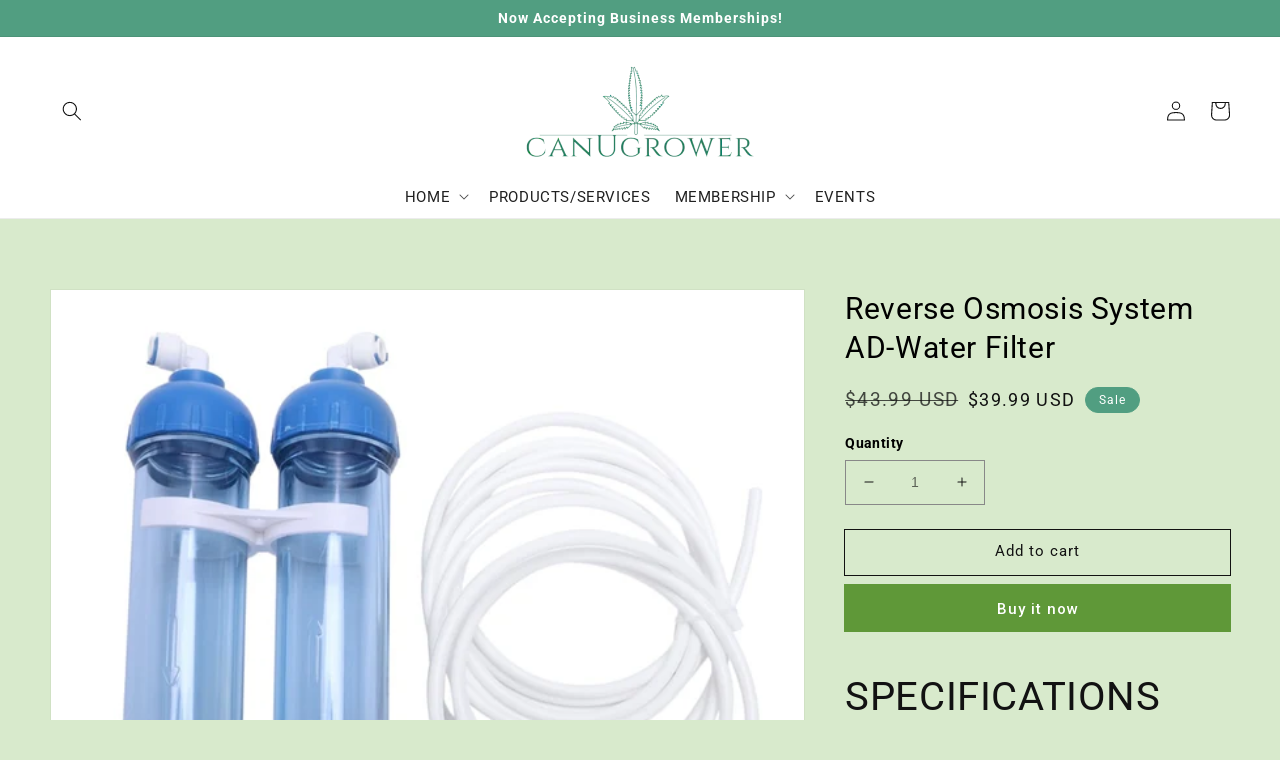

--- FILE ---
content_type: text/html; charset=utf-8
request_url: https://canugrower.net/products/reverse-osmosis-system-ad-water-filter
body_size: 23717
content:
<!doctype html>
<html class="no-js" lang="en">
  <head>
    <meta charset="utf-8">
    <meta http-equiv="X-UA-Compatible" content="IE=edge">
    <meta name="viewport" content="width=device-width,initial-scale=1">
    <meta name="theme-color" content="">
    <link rel="canonical" href="https://canugrower.net/products/reverse-osmosis-system-ad-water-filter">
    <link rel="preconnect" href="https://cdn.shopify.com" crossorigin>
<link href="https://fonts.googleapis.com/css2?family=Poppins:ital,wght@0,100;0,200;0,300;0,400;0,500;0,600;0,700;0,800;1,100;1,200;1,300;1,400;1,500;1,600;1,700&family=Red+Hat+Display:ital,wght@0,300;0,400;0,500;0,600;0,700;0,800;0,900;1,300;1,400;1,500;1,600;1,700;1,800;1,900&family=Roboto:ital,wght@0,100;0,300;0,400;0,500;0,700;0,900;1,100;1,300;1,400;1,500;1,700;1,900&family=Teko:wght@300;400;500;600;700&family=Tenor+Sans&display=swap" rel="stylesheet">
   <link href="https://fonts.googleapis.com/css2?family=Open+Sans:ital,wght@0,300;0,400;0,500;0,600;0,700;0,800;1,300;1,400;1,500;1,600;1,700;1,800&family=Poppins:ital,wght@0,100;0,200;0,300;0,400;0,500;0,600;0,700;0,800;1,100;1,200;1,300;1,400;1,500;1,600;1,700&family=Red+Hat+Display:ital,wght@0,300;0,400;0,500;0,600;0,700;0,800;0,900;1,300;1,400;1,500;1,600;1,700;1,800;1,900&family=Roboto:ital,wght@0,100;0,300;0,400;0,500;0,700;0,900;1,100;1,300;1,400;1,500;1,700;1,900&family=Teko:wght@300;400;500;600;700&family=Tenor+Sans&display=swap" rel="stylesheet">
  
    <link rel="stylesheet" href="https://cdnjs.cloudflare.com/ajax/libs/font-awesome/4.7.0/css/font-awesome.css"><link rel="preconnect" href="https://fonts.shopifycdn.com" crossorigin><title>
      Reverse Osmosis System AD-Water Filter
 &ndash; CanUgrower</title>

    
      <meta name="description" content="SPECIFICATIONSType 2: ABSType: Water Filter PartsType: Water Filter PartsShell size: 25.4cmOrigin: Mainland ChinaModel Number: 1*Household pre-filtrationFuntion: Easy Connection">
    

    

<meta property="og:site_name" content="CanUgrower">
<meta property="og:url" content="https://canugrower.net/products/reverse-osmosis-system-ad-water-filter">
<meta property="og:title" content="Reverse Osmosis System AD-Water Filter">
<meta property="og:type" content="product">
<meta property="og:description" content="SPECIFICATIONSType 2: ABSType: Water Filter PartsType: Water Filter PartsShell size: 25.4cmOrigin: Mainland ChinaModel Number: 1*Household pre-filtrationFuntion: Easy Connection"><meta property="og:image" content="http://canugrower.net/cdn/shop/products/Hf2157f84c7c243f6b3acc542be22de136.jpg?v=1675758073">
  <meta property="og:image:secure_url" content="https://canugrower.net/cdn/shop/products/Hf2157f84c7c243f6b3acc542be22de136.jpg?v=1675758073">
  <meta property="og:image:width" content="800">
  <meta property="og:image:height" content="800"><meta property="og:price:amount" content="39.99">
  <meta property="og:price:currency" content="USD"><meta name="twitter:card" content="summary_large_image">
<meta name="twitter:title" content="Reverse Osmosis System AD-Water Filter">
<meta name="twitter:description" content="SPECIFICATIONSType 2: ABSType: Water Filter PartsType: Water Filter PartsShell size: 25.4cmOrigin: Mainland ChinaModel Number: 1*Household pre-filtrationFuntion: Easy Connection">


    <script src="//canugrower.net/cdn/shop/t/1/assets/global.js?v=14237263177399231171635552523" defer="defer"></script>
    <script>window.performance && window.performance.mark && window.performance.mark('shopify.content_for_header.start');</script><meta id="shopify-digital-wallet" name="shopify-digital-wallet" content="/60905062642/digital_wallets/dialog">
<meta name="shopify-checkout-api-token" content="a46a3998d930452201691bfc37c219ab">
<meta id="in-context-paypal-metadata" data-shop-id="60905062642" data-venmo-supported="true" data-environment="production" data-locale="en_US" data-paypal-v4="true" data-currency="USD">
<link rel="alternate" type="application/json+oembed" href="https://canugrower.net/products/reverse-osmosis-system-ad-water-filter.oembed">
<script async="async" src="/checkouts/internal/preloads.js?locale=en-US"></script>
<script id="shopify-features" type="application/json">{"accessToken":"a46a3998d930452201691bfc37c219ab","betas":["rich-media-storefront-analytics"],"domain":"canugrower.net","predictiveSearch":true,"shopId":60905062642,"locale":"en"}</script>
<script>var Shopify = Shopify || {};
Shopify.shop = "canugrower.myshopify.com";
Shopify.locale = "en";
Shopify.currency = {"active":"USD","rate":"1.0"};
Shopify.country = "US";
Shopify.theme = {"name":"Dawn \/ GWB","id":128497778930,"schema_name":"Dawn","schema_version":"2.3.0","theme_store_id":887,"role":"main"};
Shopify.theme.handle = "null";
Shopify.theme.style = {"id":null,"handle":null};
Shopify.cdnHost = "canugrower.net/cdn";
Shopify.routes = Shopify.routes || {};
Shopify.routes.root = "/";</script>
<script type="module">!function(o){(o.Shopify=o.Shopify||{}).modules=!0}(window);</script>
<script>!function(o){function n(){var o=[];function n(){o.push(Array.prototype.slice.apply(arguments))}return n.q=o,n}var t=o.Shopify=o.Shopify||{};t.loadFeatures=n(),t.autoloadFeatures=n()}(window);</script>
<script id="shop-js-analytics" type="application/json">{"pageType":"product"}</script>
<script defer="defer" async type="module" src="//canugrower.net/cdn/shopifycloud/shop-js/modules/v2/client.init-shop-cart-sync_BT-GjEfc.en.esm.js"></script>
<script defer="defer" async type="module" src="//canugrower.net/cdn/shopifycloud/shop-js/modules/v2/chunk.common_D58fp_Oc.esm.js"></script>
<script defer="defer" async type="module" src="//canugrower.net/cdn/shopifycloud/shop-js/modules/v2/chunk.modal_xMitdFEc.esm.js"></script>
<script type="module">
  await import("//canugrower.net/cdn/shopifycloud/shop-js/modules/v2/client.init-shop-cart-sync_BT-GjEfc.en.esm.js");
await import("//canugrower.net/cdn/shopifycloud/shop-js/modules/v2/chunk.common_D58fp_Oc.esm.js");
await import("//canugrower.net/cdn/shopifycloud/shop-js/modules/v2/chunk.modal_xMitdFEc.esm.js");

  window.Shopify.SignInWithShop?.initShopCartSync?.({"fedCMEnabled":true,"windoidEnabled":true});

</script>
<script>(function() {
  var isLoaded = false;
  function asyncLoad() {
    if (isLoaded) return;
    isLoaded = true;
    var urls = ["https:\/\/sp-seller.webkul.com\/js\/seller_profile_tag.js?shop=canugrower.myshopify.com","https:\/\/sp-seller.webkul.com\/js\/customer_script.js?shop=canugrower.myshopify.com","\/\/cdn.shopify.com\/proxy\/2fbf2dc5b6820a85fae3e63e048cb38c233cd3860080c7d336ec7c5d12732a3c\/static.cdn.printful.com\/static\/js\/external\/shopify-product-customizer.js?v=0.28\u0026shop=canugrower.myshopify.com\u0026sp-cache-control=cHVibGljLCBtYXgtYWdlPTkwMA"];
    for (var i = 0; i < urls.length; i++) {
      var s = document.createElement('script');
      s.type = 'text/javascript';
      s.async = true;
      s.src = urls[i];
      var x = document.getElementsByTagName('script')[0];
      x.parentNode.insertBefore(s, x);
    }
  };
  if(window.attachEvent) {
    window.attachEvent('onload', asyncLoad);
  } else {
    window.addEventListener('load', asyncLoad, false);
  }
})();</script>
<script id="__st">var __st={"a":60905062642,"offset":-18000,"reqid":"85cc5eec-df2b-4072-b033-e730da08db35-1769392871","pageurl":"canugrower.net\/products\/reverse-osmosis-system-ad-water-filter","u":"b54796b896ce","p":"product","rtyp":"product","rid":7873306394866};</script>
<script>window.ShopifyPaypalV4VisibilityTracking = true;</script>
<script id="captcha-bootstrap">!function(){'use strict';const t='contact',e='account',n='new_comment',o=[[t,t],['blogs',n],['comments',n],[t,'customer']],c=[[e,'customer_login'],[e,'guest_login'],[e,'recover_customer_password'],[e,'create_customer']],r=t=>t.map((([t,e])=>`form[action*='/${t}']:not([data-nocaptcha='true']) input[name='form_type'][value='${e}']`)).join(','),a=t=>()=>t?[...document.querySelectorAll(t)].map((t=>t.form)):[];function s(){const t=[...o],e=r(t);return a(e)}const i='password',u='form_key',d=['recaptcha-v3-token','g-recaptcha-response','h-captcha-response',i],f=()=>{try{return window.sessionStorage}catch{return}},m='__shopify_v',_=t=>t.elements[u];function p(t,e,n=!1){try{const o=window.sessionStorage,c=JSON.parse(o.getItem(e)),{data:r}=function(t){const{data:e,action:n}=t;return t[m]||n?{data:e,action:n}:{data:t,action:n}}(c);for(const[e,n]of Object.entries(r))t.elements[e]&&(t.elements[e].value=n);n&&o.removeItem(e)}catch(o){console.error('form repopulation failed',{error:o})}}const l='form_type',E='cptcha';function T(t){t.dataset[E]=!0}const w=window,h=w.document,L='Shopify',v='ce_forms',y='captcha';let A=!1;((t,e)=>{const n=(g='f06e6c50-85a8-45c8-87d0-21a2b65856fe',I='https://cdn.shopify.com/shopifycloud/storefront-forms-hcaptcha/ce_storefront_forms_captcha_hcaptcha.v1.5.2.iife.js',D={infoText:'Protected by hCaptcha',privacyText:'Privacy',termsText:'Terms'},(t,e,n)=>{const o=w[L][v],c=o.bindForm;if(c)return c(t,g,e,D).then(n);var r;o.q.push([[t,g,e,D],n]),r=I,A||(h.body.append(Object.assign(h.createElement('script'),{id:'captcha-provider',async:!0,src:r})),A=!0)});var g,I,D;w[L]=w[L]||{},w[L][v]=w[L][v]||{},w[L][v].q=[],w[L][y]=w[L][y]||{},w[L][y].protect=function(t,e){n(t,void 0,e),T(t)},Object.freeze(w[L][y]),function(t,e,n,w,h,L){const[v,y,A,g]=function(t,e,n){const i=e?o:[],u=t?c:[],d=[...i,...u],f=r(d),m=r(i),_=r(d.filter((([t,e])=>n.includes(e))));return[a(f),a(m),a(_),s()]}(w,h,L),I=t=>{const e=t.target;return e instanceof HTMLFormElement?e:e&&e.form},D=t=>v().includes(t);t.addEventListener('submit',(t=>{const e=I(t);if(!e)return;const n=D(e)&&!e.dataset.hcaptchaBound&&!e.dataset.recaptchaBound,o=_(e),c=g().includes(e)&&(!o||!o.value);(n||c)&&t.preventDefault(),c&&!n&&(function(t){try{if(!f())return;!function(t){const e=f();if(!e)return;const n=_(t);if(!n)return;const o=n.value;o&&e.removeItem(o)}(t);const e=Array.from(Array(32),(()=>Math.random().toString(36)[2])).join('');!function(t,e){_(t)||t.append(Object.assign(document.createElement('input'),{type:'hidden',name:u})),t.elements[u].value=e}(t,e),function(t,e){const n=f();if(!n)return;const o=[...t.querySelectorAll(`input[type='${i}']`)].map((({name:t})=>t)),c=[...d,...o],r={};for(const[a,s]of new FormData(t).entries())c.includes(a)||(r[a]=s);n.setItem(e,JSON.stringify({[m]:1,action:t.action,data:r}))}(t,e)}catch(e){console.error('failed to persist form',e)}}(e),e.submit())}));const S=(t,e)=>{t&&!t.dataset[E]&&(n(t,e.some((e=>e===t))),T(t))};for(const o of['focusin','change'])t.addEventListener(o,(t=>{const e=I(t);D(e)&&S(e,y())}));const B=e.get('form_key'),M=e.get(l),P=B&&M;t.addEventListener('DOMContentLoaded',(()=>{const t=y();if(P)for(const e of t)e.elements[l].value===M&&p(e,B);[...new Set([...A(),...v().filter((t=>'true'===t.dataset.shopifyCaptcha))])].forEach((e=>S(e,t)))}))}(h,new URLSearchParams(w.location.search),n,t,e,['guest_login'])})(!0,!0)}();</script>
<script integrity="sha256-4kQ18oKyAcykRKYeNunJcIwy7WH5gtpwJnB7kiuLZ1E=" data-source-attribution="shopify.loadfeatures" defer="defer" src="//canugrower.net/cdn/shopifycloud/storefront/assets/storefront/load_feature-a0a9edcb.js" crossorigin="anonymous"></script>
<script data-source-attribution="shopify.dynamic_checkout.dynamic.init">var Shopify=Shopify||{};Shopify.PaymentButton=Shopify.PaymentButton||{isStorefrontPortableWallets:!0,init:function(){window.Shopify.PaymentButton.init=function(){};var t=document.createElement("script");t.src="https://canugrower.net/cdn/shopifycloud/portable-wallets/latest/portable-wallets.en.js",t.type="module",document.head.appendChild(t)}};
</script>
<script data-source-attribution="shopify.dynamic_checkout.buyer_consent">
  function portableWalletsHideBuyerConsent(e){var t=document.getElementById("shopify-buyer-consent"),n=document.getElementById("shopify-subscription-policy-button");t&&n&&(t.classList.add("hidden"),t.setAttribute("aria-hidden","true"),n.removeEventListener("click",e))}function portableWalletsShowBuyerConsent(e){var t=document.getElementById("shopify-buyer-consent"),n=document.getElementById("shopify-subscription-policy-button");t&&n&&(t.classList.remove("hidden"),t.removeAttribute("aria-hidden"),n.addEventListener("click",e))}window.Shopify?.PaymentButton&&(window.Shopify.PaymentButton.hideBuyerConsent=portableWalletsHideBuyerConsent,window.Shopify.PaymentButton.showBuyerConsent=portableWalletsShowBuyerConsent);
</script>
<script>
  function portableWalletsCleanup(e){e&&e.src&&console.error("Failed to load portable wallets script "+e.src);var t=document.querySelectorAll("shopify-accelerated-checkout .shopify-payment-button__skeleton, shopify-accelerated-checkout-cart .wallet-cart-button__skeleton"),e=document.getElementById("shopify-buyer-consent");for(let e=0;e<t.length;e++)t[e].remove();e&&e.remove()}function portableWalletsNotLoadedAsModule(e){e instanceof ErrorEvent&&"string"==typeof e.message&&e.message.includes("import.meta")&&"string"==typeof e.filename&&e.filename.includes("portable-wallets")&&(window.removeEventListener("error",portableWalletsNotLoadedAsModule),window.Shopify.PaymentButton.failedToLoad=e,"loading"===document.readyState?document.addEventListener("DOMContentLoaded",window.Shopify.PaymentButton.init):window.Shopify.PaymentButton.init())}window.addEventListener("error",portableWalletsNotLoadedAsModule);
</script>

<script type="module" src="https://canugrower.net/cdn/shopifycloud/portable-wallets/latest/portable-wallets.en.js" onError="portableWalletsCleanup(this)" crossorigin="anonymous"></script>
<script nomodule>
  document.addEventListener("DOMContentLoaded", portableWalletsCleanup);
</script>

<link id="shopify-accelerated-checkout-styles" rel="stylesheet" media="screen" href="https://canugrower.net/cdn/shopifycloud/portable-wallets/latest/accelerated-checkout-backwards-compat.css" crossorigin="anonymous">
<style id="shopify-accelerated-checkout-cart">
        #shopify-buyer-consent {
  margin-top: 1em;
  display: inline-block;
  width: 100%;
}

#shopify-buyer-consent.hidden {
  display: none;
}

#shopify-subscription-policy-button {
  background: none;
  border: none;
  padding: 0;
  text-decoration: underline;
  font-size: inherit;
  cursor: pointer;
}

#shopify-subscription-policy-button::before {
  box-shadow: none;
}

      </style>
<script id="sections-script" data-sections="main-product,product-recommendations,header,footer" defer="defer" src="//canugrower.net/cdn/shop/t/1/compiled_assets/scripts.js?v=1717"></script>
<script>window.performance && window.performance.mark && window.performance.mark('shopify.content_for_header.end');</script>


    <style data-shopify>
      @font-face {
  font-family: Roboto;
  font-weight: 400;
  font-style: normal;
  font-display: swap;
  src: url("//canugrower.net/cdn/fonts/roboto/roboto_n4.2019d890f07b1852f56ce63ba45b2db45d852cba.woff2") format("woff2"),
       url("//canugrower.net/cdn/fonts/roboto/roboto_n4.238690e0007583582327135619c5f7971652fa9d.woff") format("woff");
}

      @font-face {
  font-family: Roboto;
  font-weight: 700;
  font-style: normal;
  font-display: swap;
  src: url("//canugrower.net/cdn/fonts/roboto/roboto_n7.f38007a10afbbde8976c4056bfe890710d51dec2.woff2") format("woff2"),
       url("//canugrower.net/cdn/fonts/roboto/roboto_n7.94bfdd3e80c7be00e128703d245c207769d763f9.woff") format("woff");
}

      @font-face {
  font-family: Roboto;
  font-weight: 400;
  font-style: italic;
  font-display: swap;
  src: url("//canugrower.net/cdn/fonts/roboto/roboto_i4.57ce898ccda22ee84f49e6b57ae302250655e2d4.woff2") format("woff2"),
       url("//canugrower.net/cdn/fonts/roboto/roboto_i4.b21f3bd061cbcb83b824ae8c7671a82587b264bf.woff") format("woff");
}

      @font-face {
  font-family: Roboto;
  font-weight: 700;
  font-style: italic;
  font-display: swap;
  src: url("//canugrower.net/cdn/fonts/roboto/roboto_i7.7ccaf9410746f2c53340607c42c43f90a9005937.woff2") format("woff2"),
       url("//canugrower.net/cdn/fonts/roboto/roboto_i7.49ec21cdd7148292bffea74c62c0df6e93551516.woff") format("woff");
}

      @font-face {
  font-family: Roboto;
  font-weight: 400;
  font-style: normal;
  font-display: swap;
  src: url("//canugrower.net/cdn/fonts/roboto/roboto_n4.2019d890f07b1852f56ce63ba45b2db45d852cba.woff2") format("woff2"),
       url("//canugrower.net/cdn/fonts/roboto/roboto_n4.238690e0007583582327135619c5f7971652fa9d.woff") format("woff");
}


      :root {
        --font-body-family: Roboto, sans-serif;
        --font-body-style: normal;
        --font-body-weight: 400;

        --font-heading-family: Roboto, sans-serif;
        --font-heading-style: normal;
        --font-heading-weight: 400;

        --font-body-scale: 1.0;
        --font-heading-scale: 1.0;

        --color-base-text: 18, 18, 18;
        --color-base-background-1: 255, 255, 255;
        --color-base-background-2: 243, 243, 243;
        --color-base-solid-button-labels: 255, 255, 255;
        --color-base-outline-button-labels: 18, 18, 18;
        --color-base-accent-1: 95, 152, 56;
        --color-base-accent-2: 51, 79, 180;
        --payment-terms-background-color: #FFFFFF;

        --gradient-base-background-1: #FFFFFF;
        --gradient-base-background-2: #F3F3F3;
        --gradient-base-accent-1: #5f9838;
        --gradient-base-accent-2: #334FB4;

        --page-width: 160rem;
        --page-width-margin: 2rem;
      }

      *,
      *::before,
      *::after {
        box-sizing: inherit;
      }

      html {
        box-sizing: border-box;
        font-size: calc(var(--font-body-scale) * 62.5%);
        height: 100%;
      }

      body {
        display: grid;
        grid-template-rows: auto auto 1fr auto;
        grid-template-columns: 100%;
        min-height: 100%;
        margin: 0;
        font-size: 1.5rem;
        letter-spacing: 0.06rem;
        line-height: calc(1 + 0.8 / var(--font-body-scale));
        font-family: var(--font-body-family);
        font-style: var(--font-body-style);
        font-weight: var(--font-body-weight);
      }

      @media screen and (min-width: 750px) {
        body {
          font-size: 1.6rem;
        }
      }
    </style>

    <link href="//canugrower.net/cdn/shop/t/1/assets/base.css?v=51675928885199729901645431691" rel="stylesheet" type="text/css" media="all" />
    
    <link href="//canugrower.net/cdn/shop/t/1/assets/custom.css?v=64170380628599043501646907955" rel="stylesheet" type="text/css" media="all" />
<link rel="preload" as="font" href="//canugrower.net/cdn/fonts/roboto/roboto_n4.2019d890f07b1852f56ce63ba45b2db45d852cba.woff2" type="font/woff2" crossorigin><link rel="preload" as="font" href="//canugrower.net/cdn/fonts/roboto/roboto_n4.2019d890f07b1852f56ce63ba45b2db45d852cba.woff2" type="font/woff2" crossorigin><link rel="stylesheet" href="//canugrower.net/cdn/shop/t/1/assets/component-predictive-search.css?v=10425135875555615991635552519" media="print" onload="this.media='all'"><script>document.documentElement.className = document.documentElement.className.replace('no-js', 'js');</script>

  
<link rel="stylesheet" href="https://cdnjs.cloudflare.com/ajax/libs/OwlCarousel2/2.3.4/assets/owl.carousel.min.css" integrity="sha512-tS3S5qG0BlhnQROyJXvNjeEM4UpMXHrQfTGmbQ1gKmelCxlSEBUaxhRBj/EFTzpbP4RVSrpEikbmdJobCvhE3g==" crossorigin="anonymous" referrerpolicy="no-referrer" />
   
  <link href="https://monorail-edge.shopifysvc.com" rel="dns-prefetch">
<script>(function(){if ("sendBeacon" in navigator && "performance" in window) {try {var session_token_from_headers = performance.getEntriesByType('navigation')[0].serverTiming.find(x => x.name == '_s').description;} catch {var session_token_from_headers = undefined;}var session_cookie_matches = document.cookie.match(/_shopify_s=([^;]*)/);var session_token_from_cookie = session_cookie_matches && session_cookie_matches.length === 2 ? session_cookie_matches[1] : "";var session_token = session_token_from_headers || session_token_from_cookie || "";function handle_abandonment_event(e) {var entries = performance.getEntries().filter(function(entry) {return /monorail-edge.shopifysvc.com/.test(entry.name);});if (!window.abandonment_tracked && entries.length === 0) {window.abandonment_tracked = true;var currentMs = Date.now();var navigation_start = performance.timing.navigationStart;var payload = {shop_id: 60905062642,url: window.location.href,navigation_start,duration: currentMs - navigation_start,session_token,page_type: "product"};window.navigator.sendBeacon("https://monorail-edge.shopifysvc.com/v1/produce", JSON.stringify({schema_id: "online_store_buyer_site_abandonment/1.1",payload: payload,metadata: {event_created_at_ms: currentMs,event_sent_at_ms: currentMs}}));}}window.addEventListener('pagehide', handle_abandonment_event);}}());</script>
<script id="web-pixels-manager-setup">(function e(e,d,r,n,o){if(void 0===o&&(o={}),!Boolean(null===(a=null===(i=window.Shopify)||void 0===i?void 0:i.analytics)||void 0===a?void 0:a.replayQueue)){var i,a;window.Shopify=window.Shopify||{};var t=window.Shopify;t.analytics=t.analytics||{};var s=t.analytics;s.replayQueue=[],s.publish=function(e,d,r){return s.replayQueue.push([e,d,r]),!0};try{self.performance.mark("wpm:start")}catch(e){}var l=function(){var e={modern:/Edge?\/(1{2}[4-9]|1[2-9]\d|[2-9]\d{2}|\d{4,})\.\d+(\.\d+|)|Firefox\/(1{2}[4-9]|1[2-9]\d|[2-9]\d{2}|\d{4,})\.\d+(\.\d+|)|Chrom(ium|e)\/(9{2}|\d{3,})\.\d+(\.\d+|)|(Maci|X1{2}).+ Version\/(15\.\d+|(1[6-9]|[2-9]\d|\d{3,})\.\d+)([,.]\d+|)( \(\w+\)|)( Mobile\/\w+|) Safari\/|Chrome.+OPR\/(9{2}|\d{3,})\.\d+\.\d+|(CPU[ +]OS|iPhone[ +]OS|CPU[ +]iPhone|CPU IPhone OS|CPU iPad OS)[ +]+(15[._]\d+|(1[6-9]|[2-9]\d|\d{3,})[._]\d+)([._]\d+|)|Android:?[ /-](13[3-9]|1[4-9]\d|[2-9]\d{2}|\d{4,})(\.\d+|)(\.\d+|)|Android.+Firefox\/(13[5-9]|1[4-9]\d|[2-9]\d{2}|\d{4,})\.\d+(\.\d+|)|Android.+Chrom(ium|e)\/(13[3-9]|1[4-9]\d|[2-9]\d{2}|\d{4,})\.\d+(\.\d+|)|SamsungBrowser\/([2-9]\d|\d{3,})\.\d+/,legacy:/Edge?\/(1[6-9]|[2-9]\d|\d{3,})\.\d+(\.\d+|)|Firefox\/(5[4-9]|[6-9]\d|\d{3,})\.\d+(\.\d+|)|Chrom(ium|e)\/(5[1-9]|[6-9]\d|\d{3,})\.\d+(\.\d+|)([\d.]+$|.*Safari\/(?![\d.]+ Edge\/[\d.]+$))|(Maci|X1{2}).+ Version\/(10\.\d+|(1[1-9]|[2-9]\d|\d{3,})\.\d+)([,.]\d+|)( \(\w+\)|)( Mobile\/\w+|) Safari\/|Chrome.+OPR\/(3[89]|[4-9]\d|\d{3,})\.\d+\.\d+|(CPU[ +]OS|iPhone[ +]OS|CPU[ +]iPhone|CPU IPhone OS|CPU iPad OS)[ +]+(10[._]\d+|(1[1-9]|[2-9]\d|\d{3,})[._]\d+)([._]\d+|)|Android:?[ /-](13[3-9]|1[4-9]\d|[2-9]\d{2}|\d{4,})(\.\d+|)(\.\d+|)|Mobile Safari.+OPR\/([89]\d|\d{3,})\.\d+\.\d+|Android.+Firefox\/(13[5-9]|1[4-9]\d|[2-9]\d{2}|\d{4,})\.\d+(\.\d+|)|Android.+Chrom(ium|e)\/(13[3-9]|1[4-9]\d|[2-9]\d{2}|\d{4,})\.\d+(\.\d+|)|Android.+(UC? ?Browser|UCWEB|U3)[ /]?(15\.([5-9]|\d{2,})|(1[6-9]|[2-9]\d|\d{3,})\.\d+)\.\d+|SamsungBrowser\/(5\.\d+|([6-9]|\d{2,})\.\d+)|Android.+MQ{2}Browser\/(14(\.(9|\d{2,})|)|(1[5-9]|[2-9]\d|\d{3,})(\.\d+|))(\.\d+|)|K[Aa][Ii]OS\/(3\.\d+|([4-9]|\d{2,})\.\d+)(\.\d+|)/},d=e.modern,r=e.legacy,n=navigator.userAgent;return n.match(d)?"modern":n.match(r)?"legacy":"unknown"}(),u="modern"===l?"modern":"legacy",c=(null!=n?n:{modern:"",legacy:""})[u],f=function(e){return[e.baseUrl,"/wpm","/b",e.hashVersion,"modern"===e.buildTarget?"m":"l",".js"].join("")}({baseUrl:d,hashVersion:r,buildTarget:u}),m=function(e){var d=e.version,r=e.bundleTarget,n=e.surface,o=e.pageUrl,i=e.monorailEndpoint;return{emit:function(e){var a=e.status,t=e.errorMsg,s=(new Date).getTime(),l=JSON.stringify({metadata:{event_sent_at_ms:s},events:[{schema_id:"web_pixels_manager_load/3.1",payload:{version:d,bundle_target:r,page_url:o,status:a,surface:n,error_msg:t},metadata:{event_created_at_ms:s}}]});if(!i)return console&&console.warn&&console.warn("[Web Pixels Manager] No Monorail endpoint provided, skipping logging."),!1;try{return self.navigator.sendBeacon.bind(self.navigator)(i,l)}catch(e){}var u=new XMLHttpRequest;try{return u.open("POST",i,!0),u.setRequestHeader("Content-Type","text/plain"),u.send(l),!0}catch(e){return console&&console.warn&&console.warn("[Web Pixels Manager] Got an unhandled error while logging to Monorail."),!1}}}}({version:r,bundleTarget:l,surface:e.surface,pageUrl:self.location.href,monorailEndpoint:e.monorailEndpoint});try{o.browserTarget=l,function(e){var d=e.src,r=e.async,n=void 0===r||r,o=e.onload,i=e.onerror,a=e.sri,t=e.scriptDataAttributes,s=void 0===t?{}:t,l=document.createElement("script"),u=document.querySelector("head"),c=document.querySelector("body");if(l.async=n,l.src=d,a&&(l.integrity=a,l.crossOrigin="anonymous"),s)for(var f in s)if(Object.prototype.hasOwnProperty.call(s,f))try{l.dataset[f]=s[f]}catch(e){}if(o&&l.addEventListener("load",o),i&&l.addEventListener("error",i),u)u.appendChild(l);else{if(!c)throw new Error("Did not find a head or body element to append the script");c.appendChild(l)}}({src:f,async:!0,onload:function(){if(!function(){var e,d;return Boolean(null===(d=null===(e=window.Shopify)||void 0===e?void 0:e.analytics)||void 0===d?void 0:d.initialized)}()){var d=window.webPixelsManager.init(e)||void 0;if(d){var r=window.Shopify.analytics;r.replayQueue.forEach((function(e){var r=e[0],n=e[1],o=e[2];d.publishCustomEvent(r,n,o)})),r.replayQueue=[],r.publish=d.publishCustomEvent,r.visitor=d.visitor,r.initialized=!0}}},onerror:function(){return m.emit({status:"failed",errorMsg:"".concat(f," has failed to load")})},sri:function(e){var d=/^sha384-[A-Za-z0-9+/=]+$/;return"string"==typeof e&&d.test(e)}(c)?c:"",scriptDataAttributes:o}),m.emit({status:"loading"})}catch(e){m.emit({status:"failed",errorMsg:(null==e?void 0:e.message)||"Unknown error"})}}})({shopId: 60905062642,storefrontBaseUrl: "https://canugrower.net",extensionsBaseUrl: "https://extensions.shopifycdn.com/cdn/shopifycloud/web-pixels-manager",monorailEndpoint: "https://monorail-edge.shopifysvc.com/unstable/produce_batch",surface: "storefront-renderer",enabledBetaFlags: ["2dca8a86"],webPixelsConfigList: [{"id":"shopify-app-pixel","configuration":"{}","eventPayloadVersion":"v1","runtimeContext":"STRICT","scriptVersion":"0450","apiClientId":"shopify-pixel","type":"APP","privacyPurposes":["ANALYTICS","MARKETING"]},{"id":"shopify-custom-pixel","eventPayloadVersion":"v1","runtimeContext":"LAX","scriptVersion":"0450","apiClientId":"shopify-pixel","type":"CUSTOM","privacyPurposes":["ANALYTICS","MARKETING"]}],isMerchantRequest: false,initData: {"shop":{"name":"CanUgrower","paymentSettings":{"currencyCode":"USD"},"myshopifyDomain":"canugrower.myshopify.com","countryCode":"US","storefrontUrl":"https:\/\/canugrower.net"},"customer":null,"cart":null,"checkout":null,"productVariants":[{"price":{"amount":39.99,"currencyCode":"USD"},"product":{"title":"Reverse Osmosis System AD-Water Filter","vendor":"CanUgrower","id":"7873306394866","untranslatedTitle":"Reverse Osmosis System AD-Water Filter","url":"\/products\/reverse-osmosis-system-ad-water-filter","type":""},"id":"44339995279602","image":{"src":"\/\/canugrower.net\/cdn\/shop\/products\/Hf2157f84c7c243f6b3acc542be22de136.jpg?v=1675758073"},"sku":"200007763:201441035","title":"Default Title","untranslatedTitle":"Default Title"}],"purchasingCompany":null},},"https://canugrower.net/cdn","fcfee988w5aeb613cpc8e4bc33m6693e112",{"modern":"","legacy":""},{"shopId":"60905062642","storefrontBaseUrl":"https:\/\/canugrower.net","extensionBaseUrl":"https:\/\/extensions.shopifycdn.com\/cdn\/shopifycloud\/web-pixels-manager","surface":"storefront-renderer","enabledBetaFlags":"[\"2dca8a86\"]","isMerchantRequest":"false","hashVersion":"fcfee988w5aeb613cpc8e4bc33m6693e112","publish":"custom","events":"[[\"page_viewed\",{}],[\"product_viewed\",{\"productVariant\":{\"price\":{\"amount\":39.99,\"currencyCode\":\"USD\"},\"product\":{\"title\":\"Reverse Osmosis System AD-Water Filter\",\"vendor\":\"CanUgrower\",\"id\":\"7873306394866\",\"untranslatedTitle\":\"Reverse Osmosis System AD-Water Filter\",\"url\":\"\/products\/reverse-osmosis-system-ad-water-filter\",\"type\":\"\"},\"id\":\"44339995279602\",\"image\":{\"src\":\"\/\/canugrower.net\/cdn\/shop\/products\/Hf2157f84c7c243f6b3acc542be22de136.jpg?v=1675758073\"},\"sku\":\"200007763:201441035\",\"title\":\"Default Title\",\"untranslatedTitle\":\"Default Title\"}}]]"});</script><script>
  window.ShopifyAnalytics = window.ShopifyAnalytics || {};
  window.ShopifyAnalytics.meta = window.ShopifyAnalytics.meta || {};
  window.ShopifyAnalytics.meta.currency = 'USD';
  var meta = {"product":{"id":7873306394866,"gid":"gid:\/\/shopify\/Product\/7873306394866","vendor":"CanUgrower","type":"","handle":"reverse-osmosis-system-ad-water-filter","variants":[{"id":44339995279602,"price":3999,"name":"Reverse Osmosis System AD-Water Filter","public_title":null,"sku":"200007763:201441035"}],"remote":false},"page":{"pageType":"product","resourceType":"product","resourceId":7873306394866,"requestId":"85cc5eec-df2b-4072-b033-e730da08db35-1769392871"}};
  for (var attr in meta) {
    window.ShopifyAnalytics.meta[attr] = meta[attr];
  }
</script>
<script class="analytics">
  (function () {
    var customDocumentWrite = function(content) {
      var jquery = null;

      if (window.jQuery) {
        jquery = window.jQuery;
      } else if (window.Checkout && window.Checkout.$) {
        jquery = window.Checkout.$;
      }

      if (jquery) {
        jquery('body').append(content);
      }
    };

    var hasLoggedConversion = function(token) {
      if (token) {
        return document.cookie.indexOf('loggedConversion=' + token) !== -1;
      }
      return false;
    }

    var setCookieIfConversion = function(token) {
      if (token) {
        var twoMonthsFromNow = new Date(Date.now());
        twoMonthsFromNow.setMonth(twoMonthsFromNow.getMonth() + 2);

        document.cookie = 'loggedConversion=' + token + '; expires=' + twoMonthsFromNow;
      }
    }

    var trekkie = window.ShopifyAnalytics.lib = window.trekkie = window.trekkie || [];
    if (trekkie.integrations) {
      return;
    }
    trekkie.methods = [
      'identify',
      'page',
      'ready',
      'track',
      'trackForm',
      'trackLink'
    ];
    trekkie.factory = function(method) {
      return function() {
        var args = Array.prototype.slice.call(arguments);
        args.unshift(method);
        trekkie.push(args);
        return trekkie;
      };
    };
    for (var i = 0; i < trekkie.methods.length; i++) {
      var key = trekkie.methods[i];
      trekkie[key] = trekkie.factory(key);
    }
    trekkie.load = function(config) {
      trekkie.config = config || {};
      trekkie.config.initialDocumentCookie = document.cookie;
      var first = document.getElementsByTagName('script')[0];
      var script = document.createElement('script');
      script.type = 'text/javascript';
      script.onerror = function(e) {
        var scriptFallback = document.createElement('script');
        scriptFallback.type = 'text/javascript';
        scriptFallback.onerror = function(error) {
                var Monorail = {
      produce: function produce(monorailDomain, schemaId, payload) {
        var currentMs = new Date().getTime();
        var event = {
          schema_id: schemaId,
          payload: payload,
          metadata: {
            event_created_at_ms: currentMs,
            event_sent_at_ms: currentMs
          }
        };
        return Monorail.sendRequest("https://" + monorailDomain + "/v1/produce", JSON.stringify(event));
      },
      sendRequest: function sendRequest(endpointUrl, payload) {
        // Try the sendBeacon API
        if (window && window.navigator && typeof window.navigator.sendBeacon === 'function' && typeof window.Blob === 'function' && !Monorail.isIos12()) {
          var blobData = new window.Blob([payload], {
            type: 'text/plain'
          });

          if (window.navigator.sendBeacon(endpointUrl, blobData)) {
            return true;
          } // sendBeacon was not successful

        } // XHR beacon

        var xhr = new XMLHttpRequest();

        try {
          xhr.open('POST', endpointUrl);
          xhr.setRequestHeader('Content-Type', 'text/plain');
          xhr.send(payload);
        } catch (e) {
          console.log(e);
        }

        return false;
      },
      isIos12: function isIos12() {
        return window.navigator.userAgent.lastIndexOf('iPhone; CPU iPhone OS 12_') !== -1 || window.navigator.userAgent.lastIndexOf('iPad; CPU OS 12_') !== -1;
      }
    };
    Monorail.produce('monorail-edge.shopifysvc.com',
      'trekkie_storefront_load_errors/1.1',
      {shop_id: 60905062642,
      theme_id: 128497778930,
      app_name: "storefront",
      context_url: window.location.href,
      source_url: "//canugrower.net/cdn/s/trekkie.storefront.8d95595f799fbf7e1d32231b9a28fd43b70c67d3.min.js"});

        };
        scriptFallback.async = true;
        scriptFallback.src = '//canugrower.net/cdn/s/trekkie.storefront.8d95595f799fbf7e1d32231b9a28fd43b70c67d3.min.js';
        first.parentNode.insertBefore(scriptFallback, first);
      };
      script.async = true;
      script.src = '//canugrower.net/cdn/s/trekkie.storefront.8d95595f799fbf7e1d32231b9a28fd43b70c67d3.min.js';
      first.parentNode.insertBefore(script, first);
    };
    trekkie.load(
      {"Trekkie":{"appName":"storefront","development":false,"defaultAttributes":{"shopId":60905062642,"isMerchantRequest":null,"themeId":128497778930,"themeCityHash":"8485629026277521389","contentLanguage":"en","currency":"USD","eventMetadataId":"a2d30516-5fc4-4996-a2f9-06e3b68f0078"},"isServerSideCookieWritingEnabled":true,"monorailRegion":"shop_domain","enabledBetaFlags":["65f19447"]},"Session Attribution":{},"S2S":{"facebookCapiEnabled":false,"source":"trekkie-storefront-renderer","apiClientId":580111}}
    );

    var loaded = false;
    trekkie.ready(function() {
      if (loaded) return;
      loaded = true;

      window.ShopifyAnalytics.lib = window.trekkie;

      var originalDocumentWrite = document.write;
      document.write = customDocumentWrite;
      try { window.ShopifyAnalytics.merchantGoogleAnalytics.call(this); } catch(error) {};
      document.write = originalDocumentWrite;

      window.ShopifyAnalytics.lib.page(null,{"pageType":"product","resourceType":"product","resourceId":7873306394866,"requestId":"85cc5eec-df2b-4072-b033-e730da08db35-1769392871","shopifyEmitted":true});

      var match = window.location.pathname.match(/checkouts\/(.+)\/(thank_you|post_purchase)/)
      var token = match? match[1]: undefined;
      if (!hasLoggedConversion(token)) {
        setCookieIfConversion(token);
        window.ShopifyAnalytics.lib.track("Viewed Product",{"currency":"USD","variantId":44339995279602,"productId":7873306394866,"productGid":"gid:\/\/shopify\/Product\/7873306394866","name":"Reverse Osmosis System AD-Water Filter","price":"39.99","sku":"200007763:201441035","brand":"CanUgrower","variant":null,"category":"","nonInteraction":true,"remote":false},undefined,undefined,{"shopifyEmitted":true});
      window.ShopifyAnalytics.lib.track("monorail:\/\/trekkie_storefront_viewed_product\/1.1",{"currency":"USD","variantId":44339995279602,"productId":7873306394866,"productGid":"gid:\/\/shopify\/Product\/7873306394866","name":"Reverse Osmosis System AD-Water Filter","price":"39.99","sku":"200007763:201441035","brand":"CanUgrower","variant":null,"category":"","nonInteraction":true,"remote":false,"referer":"https:\/\/canugrower.net\/products\/reverse-osmosis-system-ad-water-filter"});
      }
    });


        var eventsListenerScript = document.createElement('script');
        eventsListenerScript.async = true;
        eventsListenerScript.src = "//canugrower.net/cdn/shopifycloud/storefront/assets/shop_events_listener-3da45d37.js";
        document.getElementsByTagName('head')[0].appendChild(eventsListenerScript);

})();</script>
<script
  defer
  src="https://canugrower.net/cdn/shopifycloud/perf-kit/shopify-perf-kit-3.0.4.min.js"
  data-application="storefront-renderer"
  data-shop-id="60905062642"
  data-render-region="gcp-us-east1"
  data-page-type="product"
  data-theme-instance-id="128497778930"
  data-theme-name="Dawn"
  data-theme-version="2.3.0"
  data-monorail-region="shop_domain"
  data-resource-timing-sampling-rate="10"
  data-shs="true"
  data-shs-beacon="true"
  data-shs-export-with-fetch="true"
  data-shs-logs-sample-rate="1"
  data-shs-beacon-endpoint="https://canugrower.net/api/collect"
></script>
</head>

  <body class="  gradient ">
    <a class="skip-to-content-link button visually-hidden" href="#MainContent">
      Skip to content
    </a>

    <div id="shopify-section-announcement-bar" class="shopify-section"><div class="announcement-bar color-background-1 gradient" role="region" aria-label="Announcement" ><p class="announcement-bar__message h5">
                Now Accepting Business Memberships!
</p></div>
</div>
    <div id="shopify-section-header" class="shopify-section"><link rel="stylesheet" href="//canugrower.net/cdn/shop/t/1/assets/component-list-menu.css?v=12079910018587431331642768407" media="print" onload="this.media='all'">
<link rel="stylesheet" href="//canugrower.net/cdn/shop/t/1/assets/component-search.css?v=128662198121899399791635552514" media="print" onload="this.media='all'">
<link rel="stylesheet" href="//canugrower.net/cdn/shop/t/1/assets/component-menu-drawer.css?v=25441607779389632351635552517" media="print" onload="this.media='all'">
<link rel="stylesheet" href="//canugrower.net/cdn/shop/t/1/assets/component-cart-notification.css?v=168160950397931396041635552512" media="print" onload="this.media='all'">
<link rel="stylesheet" href="//canugrower.net/cdn/shop/t/1/assets/component-cart-items.css?v=66764593009401432141635552540" media="print" onload="this.media='all'"><link rel="stylesheet" href="//canugrower.net/cdn/shop/t/1/assets/component-price.css?v=5328827735059554991635552517" media="print" onload="this.media='all'">
  <link rel="stylesheet" href="//canugrower.net/cdn/shop/t/1/assets/component-loading-overlay.css?v=167310470843593579841635552543" media="print" onload="this.media='all'"><noscript><link href="//canugrower.net/cdn/shop/t/1/assets/component-list-menu.css?v=12079910018587431331642768407" rel="stylesheet" type="text/css" media="all" /></noscript>
<noscript><link href="//canugrower.net/cdn/shop/t/1/assets/component-search.css?v=128662198121899399791635552514" rel="stylesheet" type="text/css" media="all" /></noscript>
<noscript><link href="//canugrower.net/cdn/shop/t/1/assets/component-menu-drawer.css?v=25441607779389632351635552517" rel="stylesheet" type="text/css" media="all" /></noscript>
<noscript><link href="//canugrower.net/cdn/shop/t/1/assets/component-cart-notification.css?v=168160950397931396041635552512" rel="stylesheet" type="text/css" media="all" /></noscript>
<noscript><link href="//canugrower.net/cdn/shop/t/1/assets/component-cart-items.css?v=66764593009401432141635552540" rel="stylesheet" type="text/css" media="all" /></noscript>

<style>
  header-drawer {
    justify-self: start;
    margin-left: -1.2rem;
  }

  @media screen and (min-width: 990px) {
    header-drawer {
      display: none;
    }
  }

  .menu-drawer-container {
    display: flex;
  }

  .list-menu {
    list-style: none;
    padding: 0;
    margin: 0;
  }

  .list-menu--inline {
    display: inline-flex;
    flex-wrap: wrap;
  }

  summary.list-menu__item {
    padding-right: 2.7rem;
  }

  .list-menu__item {
    display: flex;
    align-items: center;
    line-height: calc(1 + 0.3 / var(--font-body-scale));
  }

  .list-menu__item--link {
    text-decoration: none;
    padding-bottom: 1rem;
    padding-top: 1rem;
    line-height: calc(1 + 0.8 / var(--font-body-scale));
  }

  @media screen and (min-width: 750px) {
    .list-menu__item--link {
      padding-bottom: 0.5rem;
      padding-top: 0.5rem;
    }
  }
</style>

<script src="//canugrower.net/cdn/shop/t/1/assets/details-disclosure.js?v=130383321174778955031635552537" defer="defer"></script>
<script src="//canugrower.net/cdn/shop/t/1/assets/details-modal.js?v=28236984606388830511635552536" defer="defer"></script>
<script src="//canugrower.net/cdn/shop/t/1/assets/cart-notification.js?v=18770815536247936311635552516" defer="defer"></script>

<svg xmlns="http://www.w3.org/2000/svg" class="hidden">
  <symbol id="icon-search" viewbox="0 0 18 19" fill="none">
    <path fill-rule="evenodd" clip-rule="evenodd" d="M11.03 11.68A5.784 5.784 0 112.85 3.5a5.784 5.784 0 018.18 8.18zm.26 1.12a6.78 6.78 0 11.72-.7l5.4 5.4a.5.5 0 11-.71.7l-5.41-5.4z" fill="currentColor"/>
  </symbol>

  <symbol id="icon-close" class="icon icon-close" fill="none" viewBox="0 0 18 17">
    <path d="M.865 15.978a.5.5 0 00.707.707l7.433-7.431 7.579 7.282a.501.501 0 00.846-.37.5.5 0 00-.153-.351L9.712 8.546l7.417-7.416a.5.5 0 10-.707-.708L8.991 7.853 1.413.573a.5.5 0 10-.693.72l7.563 7.268-7.418 7.417z" fill="currentColor">
  </symbol>
</svg>
<sticky-header class="header-wrapper color-background-1 gradient header-wrapper--border-bottom">
  <header class="header header--top-center page-width header--has-menu"><header-drawer data-breakpoint="tablet">
        <details class="menu-drawer-container">
          <summary class="header__icon header__icon--menu header__icon--summary link focus-inset" aria-label="Menu">
            <span>
              <svg xmlns="http://www.w3.org/2000/svg" aria-hidden="true" focusable="false" role="presentation" class="icon icon-hamburger" fill="none" viewBox="0 0 18 16">
  <path d="M1 .5a.5.5 0 100 1h15.71a.5.5 0 000-1H1zM.5 8a.5.5 0 01.5-.5h15.71a.5.5 0 010 1H1A.5.5 0 01.5 8zm0 7a.5.5 0 01.5-.5h15.71a.5.5 0 010 1H1a.5.5 0 01-.5-.5z" fill="currentColor">
</svg>

              <svg xmlns="http://www.w3.org/2000/svg" aria-hidden="true" focusable="false" role="presentation" class="icon icon-close" fill="none" viewBox="0 0 18 17">
  <path d="M.865 15.978a.5.5 0 00.707.707l7.433-7.431 7.579 7.282a.501.501 0 00.846-.37.5.5 0 00-.153-.351L9.712 8.546l7.417-7.416a.5.5 0 10-.707-.708L8.991 7.853 1.413.573a.5.5 0 10-.693.72l7.563 7.268-7.418 7.417z" fill="currentColor">
</svg>

            </span>
          </summary>
          <div id="menu-drawer" class="menu-drawer motion-reduce" tabindex="-1">
            <div class="menu-drawer__inner-container">
              <div class="menu-drawer__navigation-container">
                <nav class="menu-drawer__navigation">
                  <ul class="menu-drawer__menu list-menu" role="list"><li><details>
                            <summary class="menu-drawer__menu-item list-menu__item link link--text focus-inset">
                              Home
                              
<svg width="10" height="6" viewBox="0 0 10 6" fill="none" xmlns="http://www.w3.org/2000/svg">
<path fill-rule="evenodd" clip-rule="evenodd" d="M8.85463 0.645917C8.80819 0.599354 8.75301 0.562411 8.69226 0.537205C8.63152 0.511998 8.5664 0.499023 8.50063 0.499023C8.43486 0.499023 8.36974 0.511998 8.309 0.537205C8.24825 0.562411 8.19308 0.599354 8.14663 0.645917L4.50063 4.29292L0.854632 0.645917C0.760745 0.552031 0.633407 0.499286 0.500632 0.499286C0.367856 0.499286 0.240518 0.552031 0.146632 0.645917C0.052745 0.739804 0 0.867141 0 0.999917C0 1.13269 0.052745 1.26003 0.146632 1.35392L4.14663 5.35392C4.19308 5.40048 4.24825 5.43742 4.309 5.46263C4.36974 5.48784 4.43486 5.50081 4.50063 5.50081C4.5664 5.50081 4.63152 5.48784 4.69227 5.46263C4.75301 5.43742 4.80819 5.40048 4.85463 5.35392L8.85463 1.35392C8.90119 1.30747 8.93814 1.2523 8.96334 1.19155C8.98855 1.13081 9.00152 1.06568 9.00152 0.999917C9.00152 0.93415 8.98855 0.869029 8.96334 0.808284C8.93814 0.747538 8.90119 0.692363 8.85463 0.645917Z" fill="#212121"/>
</svg>

                              <svg aria-hidden="true" focusable="false" role="presentation" class="icon icon-caret" viewBox="0 0 10 6">
  <path fill-rule="evenodd" clip-rule="evenodd" d="M9.354.646a.5.5 0 00-.708 0L5 4.293 1.354.646a.5.5 0 00-.708.708l4 4a.5.5 0 00.708 0l4-4a.5.5 0 000-.708z" fill="currentColor">
</svg>

                            </summary>
                            <div id="link-Home" class="menu-drawer__submenu motion-reduce" tabindex="-1">
                              <div class="menu-drawer__inner-submenu">
                                <button class="menu-drawer__close-button link link--text focus-inset" aria-expanded="true">
                                  
<svg width="10" height="6" viewBox="0 0 10 6" fill="none" xmlns="http://www.w3.org/2000/svg">
<path fill-rule="evenodd" clip-rule="evenodd" d="M8.85463 0.645917C8.80819 0.599354 8.75301 0.562411 8.69226 0.537205C8.63152 0.511998 8.5664 0.499023 8.50063 0.499023C8.43486 0.499023 8.36974 0.511998 8.309 0.537205C8.24825 0.562411 8.19308 0.599354 8.14663 0.645917L4.50063 4.29292L0.854632 0.645917C0.760745 0.552031 0.633407 0.499286 0.500632 0.499286C0.367856 0.499286 0.240518 0.552031 0.146632 0.645917C0.052745 0.739804 0 0.867141 0 0.999917C0 1.13269 0.052745 1.26003 0.146632 1.35392L4.14663 5.35392C4.19308 5.40048 4.24825 5.43742 4.309 5.46263C4.36974 5.48784 4.43486 5.50081 4.50063 5.50081C4.5664 5.50081 4.63152 5.48784 4.69227 5.46263C4.75301 5.43742 4.80819 5.40048 4.85463 5.35392L8.85463 1.35392C8.90119 1.30747 8.93814 1.2523 8.96334 1.19155C8.98855 1.13081 9.00152 1.06568 9.00152 0.999917C9.00152 0.93415 8.98855 0.869029 8.96334 0.808284C8.93814 0.747538 8.90119 0.692363 8.85463 0.645917Z" fill="#212121"/>
</svg>

                                  Home
                                </button>
                                <ul class="menu-drawer__menu list-menu" role="list" tabindex="-1"><li><a href="/pages/about-us" class="menu-drawer__menu-item link link--text list-menu__item focus-inset">
                                          About us
                                        </a></li><li><a href="/pages/customer-terms-and-conditions" class="menu-drawer__menu-item link link--text list-menu__item focus-inset">
                                          Terms and Conditions
                                        </a></li><li><a href="/pages/contact" class="menu-drawer__menu-item link link--text list-menu__item focus-inset">
                                          Contact Us
                                        </a></li></ul>
                              </div>
                            </div>
                          </details></li><li><a href="/collections" class="menu-drawer__menu-item list-menu__item link link--text focus-inset">
                            PRODUCTS/SERVICES
                          </a></li><li><details>
                            <summary class="menu-drawer__menu-item list-menu__item link link--text focus-inset">
                              Membership
                              
<svg width="10" height="6" viewBox="0 0 10 6" fill="none" xmlns="http://www.w3.org/2000/svg">
<path fill-rule="evenodd" clip-rule="evenodd" d="M8.85463 0.645917C8.80819 0.599354 8.75301 0.562411 8.69226 0.537205C8.63152 0.511998 8.5664 0.499023 8.50063 0.499023C8.43486 0.499023 8.36974 0.511998 8.309 0.537205C8.24825 0.562411 8.19308 0.599354 8.14663 0.645917L4.50063 4.29292L0.854632 0.645917C0.760745 0.552031 0.633407 0.499286 0.500632 0.499286C0.367856 0.499286 0.240518 0.552031 0.146632 0.645917C0.052745 0.739804 0 0.867141 0 0.999917C0 1.13269 0.052745 1.26003 0.146632 1.35392L4.14663 5.35392C4.19308 5.40048 4.24825 5.43742 4.309 5.46263C4.36974 5.48784 4.43486 5.50081 4.50063 5.50081C4.5664 5.50081 4.63152 5.48784 4.69227 5.46263C4.75301 5.43742 4.80819 5.40048 4.85463 5.35392L8.85463 1.35392C8.90119 1.30747 8.93814 1.2523 8.96334 1.19155C8.98855 1.13081 9.00152 1.06568 9.00152 0.999917C9.00152 0.93415 8.98855 0.869029 8.96334 0.808284C8.93814 0.747538 8.90119 0.692363 8.85463 0.645917Z" fill="#212121"/>
</svg>

                              <svg aria-hidden="true" focusable="false" role="presentation" class="icon icon-caret" viewBox="0 0 10 6">
  <path fill-rule="evenodd" clip-rule="evenodd" d="M9.354.646a.5.5 0 00-.708 0L5 4.293 1.354.646a.5.5 0 00-.708.708l4 4a.5.5 0 00.708 0l4-4a.5.5 0 000-.708z" fill="currentColor">
</svg>

                            </summary>
                            <div id="link-Membership" class="menu-drawer__submenu motion-reduce" tabindex="-1">
                              <div class="menu-drawer__inner-submenu">
                                <button class="menu-drawer__close-button link link--text focus-inset" aria-expanded="true">
                                  
<svg width="10" height="6" viewBox="0 0 10 6" fill="none" xmlns="http://www.w3.org/2000/svg">
<path fill-rule="evenodd" clip-rule="evenodd" d="M8.85463 0.645917C8.80819 0.599354 8.75301 0.562411 8.69226 0.537205C8.63152 0.511998 8.5664 0.499023 8.50063 0.499023C8.43486 0.499023 8.36974 0.511998 8.309 0.537205C8.24825 0.562411 8.19308 0.599354 8.14663 0.645917L4.50063 4.29292L0.854632 0.645917C0.760745 0.552031 0.633407 0.499286 0.500632 0.499286C0.367856 0.499286 0.240518 0.552031 0.146632 0.645917C0.052745 0.739804 0 0.867141 0 0.999917C0 1.13269 0.052745 1.26003 0.146632 1.35392L4.14663 5.35392C4.19308 5.40048 4.24825 5.43742 4.309 5.46263C4.36974 5.48784 4.43486 5.50081 4.50063 5.50081C4.5664 5.50081 4.63152 5.48784 4.69227 5.46263C4.75301 5.43742 4.80819 5.40048 4.85463 5.35392L8.85463 1.35392C8.90119 1.30747 8.93814 1.2523 8.96334 1.19155C8.98855 1.13081 9.00152 1.06568 9.00152 0.999917C9.00152 0.93415 8.98855 0.869029 8.96334 0.808284C8.93814 0.747538 8.90119 0.692363 8.85463 0.645917Z" fill="#212121"/>
</svg>

                                  Membership
                                </button>
                                <ul class="menu-drawer__menu list-menu" role="list" tabindex="-1"><li><a href="/pages/businesses-industries-we-grow" class="menu-drawer__menu-item link link--text list-menu__item focus-inset">
                                          Businesses We Grow
                                        </a></li><li><a href="/pages/membership-benefits" class="menu-drawer__menu-item link link--text list-menu__item focus-inset">
                                          Membership Benefits
                                        </a></li><li><a href="https://www.canugrower.com/join-1" class="menu-drawer__menu-item link link--text list-menu__item focus-inset">
                                          Join
                                        </a></li><li><a href="https://canugrower.net/account/login" class="menu-drawer__menu-item link link--text list-menu__item focus-inset">
                                          Upload Products
                                        </a></li><li><a href="/pages/terms-of-use" class="menu-drawer__menu-item link link--text list-menu__item focus-inset">
                                          Terms of Use
                                        </a></li><li><a href="/pages/privacy-policy" class="menu-drawer__menu-item link link--text list-menu__item focus-inset">
                                          Privacy Policy
                                        </a></li></ul>
                              </div>
                            </div>
                          </details></li><li><a href="/pages/post-your-cannabis-related-events-for-sellout-attendance" class="menu-drawer__menu-item list-menu__item link link--text focus-inset">
                            EVENTS
                          </a></li></ul>
                </nav>
                <div class="menu-drawer__utility-links"><a href="/account/login" class="menu-drawer__account link focus-inset h5">
                      <svg xmlns="http://www.w3.org/2000/svg" aria-hidden="true" focusable="false" role="presentation" class="icon icon-account" fill="none" viewBox="0 0 18 19">
  <path fill-rule="evenodd" clip-rule="evenodd" d="M6 4.5a3 3 0 116 0 3 3 0 01-6 0zm3-4a4 4 0 100 8 4 4 0 000-8zm5.58 12.15c1.12.82 1.83 2.24 1.91 4.85H1.51c.08-2.6.79-4.03 1.9-4.85C4.66 11.75 6.5 11.5 9 11.5s4.35.26 5.58 1.15zM9 10.5c-2.5 0-4.65.24-6.17 1.35C1.27 12.98.5 14.93.5 18v.5h17V18c0-3.07-.77-5.02-2.33-6.15-1.52-1.1-3.67-1.35-6.17-1.35z" fill="currentColor">
</svg>

Log in</a><ul class="list list-social list-unstyled" role="list"></ul>
                </div>
              </div>
            </div>
          </div>
        </details>
      </header-drawer><details-modal class="header__search">
        <details>
          <summary class="header__icon header__icon--search header__icon--summary link focus-inset modal__toggle" aria-haspopup="dialog" aria-label="Search">
            <span>
              <svg class="modal__toggle-open icon icon-search" aria-hidden="true" focusable="false" role="presentation">
                <use href="#icon-search">
              </svg>
              <svg class="modal__toggle-close icon icon-close" aria-hidden="true" focusable="false" role="presentation">
                <use href="#icon-close">
              </svg>
            </span>
          </summary>
          <div class="search-modal modal__content" role="dialog" aria-modal="true" aria-label="Search">
            <div class="modal-overlay"></div>
            <div class="search-modal__content" tabindex="-1"><predictive-search class="search-modal__form" data-loading-text="Loading..."><form action="/search" method="get" role="search" class="search search-modal__form">
                  <div class="field">
                    <input class="search__input field__input" 
                      id="Search-In-Modal-1"
                      type="search"
                      name="q"
                      value=""
                      placeholder="Search"role="combobox"
                        aria-expanded="false"
                        aria-owns="predictive-search-results-list"
                        aria-controls="predictive-search-results-list"
                        aria-haspopup="listbox"
                        aria-autocomplete="list"
                        autocorrect="off"
                        autocomplete="off"
                        autocapitalize="off"
                        spellcheck="false">
                    <label class="field__label" for="Search-In-Modal-1">Search</label>
                    <input type="hidden" name="options[prefix]" value="last">
                    <button class="search__button field__button" aria-label="Search">
                      <svg class="icon icon-search" aria-hidden="true" focusable="false" role="presentation">
                        <use href="#icon-search">
                      </svg>
                    </button> 
                  </div><div class="predictive-search predictive-search--header" tabindex="-1" data-predictive-search>
                      <div class="predictive-search__loading-state">
                        <svg aria-hidden="true" focusable="false" role="presentation" class="spinner" viewBox="0 0 66 66" xmlns="http://www.w3.org/2000/svg">
                          <circle class="path" fill="none" stroke-width="6" cx="33" cy="33" r="30"></circle>
                        </svg>
                      </div>
                    </div>

                    <span class="predictive-search-status visually-hidden" role="status" aria-hidden="true"></span></form></predictive-search><button type="button" class="modal__close-button link link--text focus-inset" aria-label="Close">
                <svg class="icon icon-close" aria-hidden="true" focusable="false" role="presentation">
                  <use href="#icon-close">
                </svg>
              </button>
            </div>
          </div>
        </details>
      </details-modal><a href="/" class="header__heading-link link link--text focus-inset"><img srcset="//canugrower.net/cdn/shop/files/Rectangle_29_2_250x.png?v=1640946165 1x, //canugrower.net/cdn/shop/files/Rectangle_29_2_250x@2x.png?v=1640946165 2x"
              src="//canugrower.net/cdn/shop/files/Rectangle_29_2_250x.png?v=1640946165"
              loading="lazy"
              class="header__heading-logo"
              width="250"
              height="93"
              alt="CanUgrower"
            ></a><nav class="header__inline-menu">
        <ul class="list-menu list-menu--inline" role="list"><li><details-disclosure>
                  <details>
                    <summary class="header__menu-item list-menu__item link focus-inset">
                      <span>Home</span>
                      <svg aria-hidden="true" focusable="false" role="presentation" class="icon icon-caret" viewBox="0 0 10 6">
  <path fill-rule="evenodd" clip-rule="evenodd" d="M9.354.646a.5.5 0 00-.708 0L5 4.293 1.354.646a.5.5 0 00-.708.708l4 4a.5.5 0 00.708 0l4-4a.5.5 0 000-.708z" fill="currentColor">
</svg>

                    </summary>
                    <ul class="header__submenu list-menu list-menu--disclosure caption-large motion-reduce" role="list" tabindex="-1"><li><a href="/pages/about-us" class="about-us header__menu-item list-menu__item link link--text focus-inset caption-large">
                              About us
                            </a></li><li><a href="/pages/customer-terms-and-conditions" class="terms-and-conditions header__menu-item list-menu__item link link--text focus-inset caption-large">
                              Terms and Conditions
                            </a></li><li><a href="/pages/contact" class="contact-us header__menu-item list-menu__item link link--text focus-inset caption-large">
                              Contact Us
                            </a></li></ul>
                  </details>
                </details-disclosure></li><li><a href="/collections" class="header__menu-item header__menu-item list-menu__item link link--text focus-inset">
                  <span>PRODUCTS/SERVICES</span>
                </a></li><li><details-disclosure>
                  <details>
                    <summary class="header__menu-item list-menu__item link focus-inset">
                      <span>Membership</span>
                      <svg aria-hidden="true" focusable="false" role="presentation" class="icon icon-caret" viewBox="0 0 10 6">
  <path fill-rule="evenodd" clip-rule="evenodd" d="M9.354.646a.5.5 0 00-.708 0L5 4.293 1.354.646a.5.5 0 00-.708.708l4 4a.5.5 0 00.708 0l4-4a.5.5 0 000-.708z" fill="currentColor">
</svg>

                    </summary>
                    <ul class="header__submenu list-menu list-menu--disclosure caption-large motion-reduce" role="list" tabindex="-1"><li><a href="/pages/businesses-industries-we-grow" class="businesses-we-grow header__menu-item list-menu__item link link--text focus-inset caption-large">
                              Businesses We Grow
                            </a></li><li><a href="/pages/membership-benefits" class="membership-benefits header__menu-item list-menu__item link link--text focus-inset caption-large">
                              Membership Benefits
                            </a></li><li><a href="https://www.canugrower.com/join-1" class="join header__menu-item list-menu__item link link--text focus-inset caption-large">
                              Join
                            </a></li><li><a href="https://canugrower.net/account/login" class="upload-products header__menu-item list-menu__item link link--text focus-inset caption-large">
                              Upload Products
                            </a></li><li><a href="/pages/terms-of-use" class="terms-of-use header__menu-item list-menu__item link link--text focus-inset caption-large">
                              Terms of Use
                            </a></li><li><a href="/pages/privacy-policy" class="privacy-policy header__menu-item list-menu__item link link--text focus-inset caption-large">
                              Privacy Policy
                            </a></li></ul>
                  </details>
                </details-disclosure></li><li><a href="/pages/post-your-cannabis-related-events-for-sellout-attendance" class="header__menu-item header__menu-item list-menu__item link link--text focus-inset">
                  <span>EVENTS</span>
                </a></li></ul>
      </nav><div class="header__icons">
      <details-modal class="header__search">
        <details>
          <summary class="header__icon header__icon--search header__icon--summary link focus-inset modal__toggle" aria-haspopup="dialog" aria-label="Search">
            <span>
              <svg class="modal__toggle-open icon icon-search" aria-hidden="true" focusable="false" role="presentation">
                <use href="#icon-search">
              </svg>
              <svg class="modal__toggle-close icon icon-close" aria-hidden="true" focusable="false" role="presentation">
                <use href="#icon-close">
              </svg>
            </span>
          </summary>
          <div class="search-modal modal__content" role="dialog" aria-modal="true" aria-label="Search">
            <div class="modal-overlay"></div>
            <div class="search-modal__content" tabindex="-1"><predictive-search class="search-modal__form" data-loading-text="Loading..."><form action="/search" method="get" role="search" class="search search-modal__form">
                  <div class="field">
                    <input class="search__input field__input" 
                      id="Search-In-Modal"
                      type="search"
                      name="q"
                      value=""
                      placeholder="Search"role="combobox"
                        aria-expanded="false"
                        aria-owns="predictive-search-results-list"
                        aria-controls="predictive-search-results-list"
                        aria-haspopup="listbox"
                        aria-autocomplete="list"
                        autocorrect="off"
                        autocomplete="off"
                        autocapitalize="off"
                        spellcheck="false">
                    <label class="field__label" for="Search-In-Modal">Search</label>
                    <input type="hidden" name="options[prefix]" value="last">
                    <button class="search__button field__button" aria-label="Search">
                      <svg class="icon icon-search" aria-hidden="true" focusable="false" role="presentation">
                        <use href="#icon-search">
                      </svg>
                    </button> 
                  </div><div class="predictive-search predictive-search--header" tabindex="-1" data-predictive-search>
                      <div class="predictive-search__loading-state">
                        <svg aria-hidden="true" focusable="false" role="presentation" class="spinner" viewBox="0 0 66 66" xmlns="http://www.w3.org/2000/svg">
                          <circle class="path" fill="none" stroke-width="6" cx="33" cy="33" r="30"></circle>
                        </svg>
                      </div>
                    </div>

                    <span class="predictive-search-status visually-hidden" role="status" aria-hidden="true"></span></form></predictive-search><button type="button" class="search-modal__close-button modal__close-button link link--text focus-inset" aria-label="Close">
                <svg class="icon icon-close" aria-hidden="true" focusable="false" role="presentation">
                  <use href="#icon-close">
                </svg>
              </button>
            </div>
          </div>
        </details>
      </details-modal><a href="/account/login" class="header__icon header__icon--account link focus-inset small-hide">
          <svg xmlns="http://www.w3.org/2000/svg" aria-hidden="true" focusable="false" role="presentation" class="icon icon-account" fill="none" viewBox="0 0 18 19">
  <path fill-rule="evenodd" clip-rule="evenodd" d="M6 4.5a3 3 0 116 0 3 3 0 01-6 0zm3-4a4 4 0 100 8 4 4 0 000-8zm5.58 12.15c1.12.82 1.83 2.24 1.91 4.85H1.51c.08-2.6.79-4.03 1.9-4.85C4.66 11.75 6.5 11.5 9 11.5s4.35.26 5.58 1.15zM9 10.5c-2.5 0-4.65.24-6.17 1.35C1.27 12.98.5 14.93.5 18v.5h17V18c0-3.07-.77-5.02-2.33-6.15-1.52-1.1-3.67-1.35-6.17-1.35z" fill="currentColor">
</svg>

          <span class="visually-hidden">Log in</span>
        </a><a href="/cart" class="header__icon header__icon--cart link focus-inset" id="cart-icon-bubble"><svg class="icon icon-cart-empty" aria-hidden="true" focusable="false" role="presentation" xmlns="http://www.w3.org/2000/svg" viewBox="0 0 40 40" fill="none">
  <path d="m15.75 11.8h-3.16l-.77 11.6a5 5 0 0 0 4.99 5.34h7.38a5 5 0 0 0 4.99-5.33l-.78-11.61zm0 1h-2.22l-.71 10.67a4 4 0 0 0 3.99 4.27h7.38a4 4 0 0 0 4-4.27l-.72-10.67h-2.22v.63a4.75 4.75 0 1 1 -9.5 0zm8.5 0h-7.5v.63a3.75 3.75 0 1 0 7.5 0z" fill="currentColor" fill-rule="evenodd"/>
</svg>
<span class="visually-hidden">Cart</span></a>
    </div>
  </header>
</sticky-header>

<cart-notification>
  <div class="cart-notification-wrapper page-width color-background-1">
    <div id="cart-notification" class="cart-notification focus-inset" aria-modal="true" aria-label="Item added to your cart" role="dialog" tabindex="-1">
      <div class="cart-notification__header">
        <h2 class="cart-notification__heading caption-large"><svg class="icon icon-checkmark color-foreground-text" aria-hidden="true" focusable="false" xmlns="http://www.w3.org/2000/svg" viewBox="0 0 12 9" fill="none">
  <path fill-rule="evenodd" clip-rule="evenodd" d="M11.35.643a.5.5 0 01.006.707l-6.77 6.886a.5.5 0 01-.719-.006L.638 4.845a.5.5 0 11.724-.69l2.872 3.011 6.41-6.517a.5.5 0 01.707-.006h-.001z" fill="currentColor"/>
</svg>
Item added to your cart</h2>
        <button type="button" class="cart-notification__close modal__close-button link link--text focus-inset" aria-label="Close">
          <svg class="icon icon-close" aria-hidden="true" focusable="false"><use href="#icon-close"></svg>
        </button>
      </div>
      <div id="cart-notification-product" class="cart-notification-product"></div>
      <div class="cart-notification__links">
        <a href="/cart" id="cart-notification-button" class="button button--secondary button--full-width"></a>
        <form action="/cart" method="post" id="cart-notification-form">
          <button class="button button--primary button--full-width" name="checkout">Check out</button>
        </form>
        <button type="button" class="link button-label">Continue shopping</button>
      </div>
    </div>
  </div>
</cart-notification>
<style data-shopify>
  .cart-notification {
     display: none;
  }
</style>


<script type="application/ld+json">
  {
    "@context": "http://schema.org",
    "@type": "Organization",
    "name": "CanUgrower",
    
      
      "logo": "https:\/\/canugrower.net\/cdn\/shop\/files\/Rectangle_29_2_250x.png?v=1640946165",
    
    "sameAs": [
      "",
      "",
      "",
      "",
      "",
      "",
      "",
      "",
      ""
    ],
    "url": "https:\/\/canugrower.net"
  }
</script>
</div>
    <main id="MainContent" class="content-for-layout focus-none" role="main" tabindex="-1">
      <section id="shopify-section-template--15329072021746__main" class="shopify-section product-section spaced-section">
<link href="//canugrower.net/cdn/shop/t/1/assets/section-main-product.css?v=148416590122289809681635552511" rel="stylesheet" type="text/css" media="all" />
<link href="//canugrower.net/cdn/shop/t/1/assets/component-accordion.css?v=149984475906394884081635552511" rel="stylesheet" type="text/css" media="all" />
<link href="//canugrower.net/cdn/shop/t/1/assets/component-price.css?v=5328827735059554991635552517" rel="stylesheet" type="text/css" media="all" />
<link href="//canugrower.net/cdn/shop/t/1/assets/component-rte.css?v=84043763465619332371635552538" rel="stylesheet" type="text/css" media="all" />
<link href="//canugrower.net/cdn/shop/t/1/assets/component-slider.css?v=82006835487707820721635552519" rel="stylesheet" type="text/css" media="all" />
<link href="//canugrower.net/cdn/shop/t/1/assets/component-rating.css?v=24573085263941240431635552534" rel="stylesheet" type="text/css" media="all" />
<link href="//canugrower.net/cdn/shop/t/1/assets/component-loading-overlay.css?v=167310470843593579841635552543" rel="stylesheet" type="text/css" media="all" />

<link rel="stylesheet" href="//canugrower.net/cdn/shop/t/1/assets/component-deferred-media.css?v=171180198959671422251635552533" media="print" onload="this.media='all'">

<script src="//canugrower.net/cdn/shop/t/1/assets/product-form.js?v=9957619355304549451635552513" defer="defer"></script><section class="page-width">
  <div class="product grid grid--1-col grid--2-col-tablet">
    <div class="grid__item product__media-wrapper">
      <slider-component class="slider-mobile-gutter">
        <a class="skip-to-content-link button visually-hidden" href="#ProductInfo-template--15329072021746__main">
          Skip to product information
        </a>
        <ul class="product__media-list grid grid--peek list-unstyled slider slider--mobile" role="list"><li class="product__media-item grid__item slider__slide" data-media-id="template--15329072021746__main-32199035158770">
              

<noscript><div class="product__media media" style="padding-top: 100.0%;">
      <img
        srcset="//canugrower.net/cdn/shop/products/Hf2157f84c7c243f6b3acc542be22de136_288x.jpg?v=1675758073 288w,
          //canugrower.net/cdn/shop/products/Hf2157f84c7c243f6b3acc542be22de136_576x.jpg?v=1675758073 576w,
          //canugrower.net/cdn/shop/products/Hf2157f84c7c243f6b3acc542be22de136_750x.jpg?v=1675758073 750w,
          
          
          //canugrower.net/cdn/shop/products/Hf2157f84c7c243f6b3acc542be22de136.jpg?v=1675758073 800w"
        src="//canugrower.net/cdn/shop/products/Hf2157f84c7c243f6b3acc542be22de136_1500x.jpg?v=1675758073"
        sizes="(min-width: 1600px) 960px, (min-width: 750px) calc((100vw - 11.5rem) / 2), calc(100vw - 4rem)"
        loading="lazy"
        width="576"
        height="576"
        alt="|200007763:201441035"
      >
    </div></noscript>

<modal-opener class="product__modal-opener product__modal-opener--image no-js-hidden" data-modal="#ProductModal-template--15329072021746__main">
  <span class="product__media-icon motion-reduce" aria-hidden="true"><svg aria-hidden="true" focusable="false" role="presentation" class="icon icon-plus" width="19" height="19" viewBox="0 0 19 19" fill="none" xmlns="http://www.w3.org/2000/svg">
  <path fill-rule="evenodd" clip-rule="evenodd" d="M4.66724 7.93978C4.66655 7.66364 4.88984 7.43922 5.16598 7.43853L10.6996 7.42464C10.9758 7.42395 11.2002 7.64724 11.2009 7.92339C11.2016 8.19953 10.9783 8.42395 10.7021 8.42464L5.16849 8.43852C4.89235 8.43922 4.66793 8.21592 4.66724 7.93978Z" fill="currentColor"/>
  <path fill-rule="evenodd" clip-rule="evenodd" d="M7.92576 4.66463C8.2019 4.66394 8.42632 4.88723 8.42702 5.16337L8.4409 10.697C8.44159 10.9732 8.2183 11.1976 7.94215 11.1983C7.66601 11.199 7.44159 10.9757 7.4409 10.6995L7.42702 5.16588C7.42633 4.88974 7.64962 4.66532 7.92576 4.66463Z" fill="currentColor"/>
  <path fill-rule="evenodd" clip-rule="evenodd" d="M12.8324 3.03011C10.1255 0.323296 5.73693 0.323296 3.03011 3.03011C0.323296 5.73693 0.323296 10.1256 3.03011 12.8324C5.73693 15.5392 10.1255 15.5392 12.8324 12.8324C15.5392 10.1256 15.5392 5.73693 12.8324 3.03011ZM2.32301 2.32301C5.42035 -0.774336 10.4421 -0.774336 13.5395 2.32301C16.6101 5.39361 16.6366 10.3556 13.619 13.4588L18.2473 18.0871C18.4426 18.2824 18.4426 18.599 18.2473 18.7943C18.0521 18.9895 17.7355 18.9895 17.5402 18.7943L12.8778 14.1318C9.76383 16.6223 5.20839 16.4249 2.32301 13.5395C-0.774335 10.4421 -0.774335 5.42035 2.32301 2.32301Z" fill="currentColor"/>
</svg>
</span>

  <div class="product__media media media--transparent" style="padding-top: 100.0%;">
    <img
      srcset="//canugrower.net/cdn/shop/products/Hf2157f84c7c243f6b3acc542be22de136_288x.jpg?v=1675758073 288w,
        //canugrower.net/cdn/shop/products/Hf2157f84c7c243f6b3acc542be22de136_576x.jpg?v=1675758073 576w,
        //canugrower.net/cdn/shop/products/Hf2157f84c7c243f6b3acc542be22de136_750x.jpg?v=1675758073 750w,
        
        
        //canugrower.net/cdn/shop/products/Hf2157f84c7c243f6b3acc542be22de136.jpg?v=1675758073 800w"
      src="//canugrower.net/cdn/shop/products/Hf2157f84c7c243f6b3acc542be22de136_1500x.jpg?v=1675758073"
      sizes="(min-width: 1600px) 960px, (min-width: 750px) calc((100vw - 11.5rem) / 2), calc(100vw - 4rem)"
      loading="lazy"
      width="576"
      height="576"
      alt="|200007763:201441035"
    >
  </div>
  <button class="product__media-toggle" type="button" aria-haspopup="dialog" data-media-id="32199035158770">
    <span class="visually-hidden">
        Open featured media in gallery view
</span>
  </button>
</modal-opener>
            </li><li class="product__media-item grid__item slider__slide" data-media-id="template--15329072021746__main-32199035322610">
                

<noscript><div class="product__media media" style="padding-top: 100.0%;">
      <img
        srcset="//canugrower.net/cdn/shop/products/He19cc835544141518b96fb24d0a653cbn_288x.jpg?v=1675758075 288w,
          //canugrower.net/cdn/shop/products/He19cc835544141518b96fb24d0a653cbn_576x.jpg?v=1675758075 576w,
          //canugrower.net/cdn/shop/products/He19cc835544141518b96fb24d0a653cbn_750x.jpg?v=1675758075 750w,
          
          
          //canugrower.net/cdn/shop/products/He19cc835544141518b96fb24d0a653cbn.jpg?v=1675758075 800w"
        src="//canugrower.net/cdn/shop/products/He19cc835544141518b96fb24d0a653cbn_1500x.jpg?v=1675758075"
        sizes="(min-width: 1600px) 960px, (min-width: 750px) calc((100vw - 11.5rem) / 2), calc(100vw - 4rem)"
        loading="lazy"
        width="576"
        height="576"
        alt=""
      >
    </div></noscript>

<modal-opener class="product__modal-opener product__modal-opener--image no-js-hidden" data-modal="#ProductModal-template--15329072021746__main">
  <span class="product__media-icon motion-reduce" aria-hidden="true"><svg aria-hidden="true" focusable="false" role="presentation" class="icon icon-plus" width="19" height="19" viewBox="0 0 19 19" fill="none" xmlns="http://www.w3.org/2000/svg">
  <path fill-rule="evenodd" clip-rule="evenodd" d="M4.66724 7.93978C4.66655 7.66364 4.88984 7.43922 5.16598 7.43853L10.6996 7.42464C10.9758 7.42395 11.2002 7.64724 11.2009 7.92339C11.2016 8.19953 10.9783 8.42395 10.7021 8.42464L5.16849 8.43852C4.89235 8.43922 4.66793 8.21592 4.66724 7.93978Z" fill="currentColor"/>
  <path fill-rule="evenodd" clip-rule="evenodd" d="M7.92576 4.66463C8.2019 4.66394 8.42632 4.88723 8.42702 5.16337L8.4409 10.697C8.44159 10.9732 8.2183 11.1976 7.94215 11.1983C7.66601 11.199 7.44159 10.9757 7.4409 10.6995L7.42702 5.16588C7.42633 4.88974 7.64962 4.66532 7.92576 4.66463Z" fill="currentColor"/>
  <path fill-rule="evenodd" clip-rule="evenodd" d="M12.8324 3.03011C10.1255 0.323296 5.73693 0.323296 3.03011 3.03011C0.323296 5.73693 0.323296 10.1256 3.03011 12.8324C5.73693 15.5392 10.1255 15.5392 12.8324 12.8324C15.5392 10.1256 15.5392 5.73693 12.8324 3.03011ZM2.32301 2.32301C5.42035 -0.774336 10.4421 -0.774336 13.5395 2.32301C16.6101 5.39361 16.6366 10.3556 13.619 13.4588L18.2473 18.0871C18.4426 18.2824 18.4426 18.599 18.2473 18.7943C18.0521 18.9895 17.7355 18.9895 17.5402 18.7943L12.8778 14.1318C9.76383 16.6223 5.20839 16.4249 2.32301 13.5395C-0.774335 10.4421 -0.774335 5.42035 2.32301 2.32301Z" fill="currentColor"/>
</svg>
</span>

  <div class="product__media media media--transparent" style="padding-top: 100.0%;">
    <img
      srcset="//canugrower.net/cdn/shop/products/He19cc835544141518b96fb24d0a653cbn_288x.jpg?v=1675758075 288w,
        //canugrower.net/cdn/shop/products/He19cc835544141518b96fb24d0a653cbn_576x.jpg?v=1675758075 576w,
        //canugrower.net/cdn/shop/products/He19cc835544141518b96fb24d0a653cbn_750x.jpg?v=1675758075 750w,
        
        
        //canugrower.net/cdn/shop/products/He19cc835544141518b96fb24d0a653cbn.jpg?v=1675758075 800w"
      src="//canugrower.net/cdn/shop/products/He19cc835544141518b96fb24d0a653cbn_1500x.jpg?v=1675758075"
      sizes="(min-width: 1600px) 960px, (min-width: 750px) calc((100vw - 11.5rem) / 2), calc(100vw - 4rem)"
      loading="lazy"
      width="576"
      height="576"
      alt=""
    >
  </div>
  <button class="product__media-toggle" type="button" aria-haspopup="dialog" data-media-id="32199035322610">
    <span class="visually-hidden">Open media 2 in gallery view
</span>
  </button>
</modal-opener>
              </li><li class="product__media-item grid__item slider__slide" data-media-id="template--15329072021746__main-32199035388146">
                

<noscript><div class="product__media media" style="padding-top: 100.0%;">
      <img
        srcset="//canugrower.net/cdn/shop/products/Hc59dc9a529a8408ca1f870288e95a25eV_288x.jpg?v=1675758077 288w,
          //canugrower.net/cdn/shop/products/Hc59dc9a529a8408ca1f870288e95a25eV_576x.jpg?v=1675758077 576w,
          //canugrower.net/cdn/shop/products/Hc59dc9a529a8408ca1f870288e95a25eV_750x.jpg?v=1675758077 750w,
          
          
          //canugrower.net/cdn/shop/products/Hc59dc9a529a8408ca1f870288e95a25eV.jpg?v=1675758077 800w"
        src="//canugrower.net/cdn/shop/products/Hc59dc9a529a8408ca1f870288e95a25eV_1500x.jpg?v=1675758077"
        sizes="(min-width: 1600px) 960px, (min-width: 750px) calc((100vw - 11.5rem) / 2), calc(100vw - 4rem)"
        loading="lazy"
        width="576"
        height="576"
        alt=""
      >
    </div></noscript>

<modal-opener class="product__modal-opener product__modal-opener--image no-js-hidden" data-modal="#ProductModal-template--15329072021746__main">
  <span class="product__media-icon motion-reduce" aria-hidden="true"><svg aria-hidden="true" focusable="false" role="presentation" class="icon icon-plus" width="19" height="19" viewBox="0 0 19 19" fill="none" xmlns="http://www.w3.org/2000/svg">
  <path fill-rule="evenodd" clip-rule="evenodd" d="M4.66724 7.93978C4.66655 7.66364 4.88984 7.43922 5.16598 7.43853L10.6996 7.42464C10.9758 7.42395 11.2002 7.64724 11.2009 7.92339C11.2016 8.19953 10.9783 8.42395 10.7021 8.42464L5.16849 8.43852C4.89235 8.43922 4.66793 8.21592 4.66724 7.93978Z" fill="currentColor"/>
  <path fill-rule="evenodd" clip-rule="evenodd" d="M7.92576 4.66463C8.2019 4.66394 8.42632 4.88723 8.42702 5.16337L8.4409 10.697C8.44159 10.9732 8.2183 11.1976 7.94215 11.1983C7.66601 11.199 7.44159 10.9757 7.4409 10.6995L7.42702 5.16588C7.42633 4.88974 7.64962 4.66532 7.92576 4.66463Z" fill="currentColor"/>
  <path fill-rule="evenodd" clip-rule="evenodd" d="M12.8324 3.03011C10.1255 0.323296 5.73693 0.323296 3.03011 3.03011C0.323296 5.73693 0.323296 10.1256 3.03011 12.8324C5.73693 15.5392 10.1255 15.5392 12.8324 12.8324C15.5392 10.1256 15.5392 5.73693 12.8324 3.03011ZM2.32301 2.32301C5.42035 -0.774336 10.4421 -0.774336 13.5395 2.32301C16.6101 5.39361 16.6366 10.3556 13.619 13.4588L18.2473 18.0871C18.4426 18.2824 18.4426 18.599 18.2473 18.7943C18.0521 18.9895 17.7355 18.9895 17.5402 18.7943L12.8778 14.1318C9.76383 16.6223 5.20839 16.4249 2.32301 13.5395C-0.774335 10.4421 -0.774335 5.42035 2.32301 2.32301Z" fill="currentColor"/>
</svg>
</span>

  <div class="product__media media media--transparent" style="padding-top: 100.0%;">
    <img
      srcset="//canugrower.net/cdn/shop/products/Hc59dc9a529a8408ca1f870288e95a25eV_288x.jpg?v=1675758077 288w,
        //canugrower.net/cdn/shop/products/Hc59dc9a529a8408ca1f870288e95a25eV_576x.jpg?v=1675758077 576w,
        //canugrower.net/cdn/shop/products/Hc59dc9a529a8408ca1f870288e95a25eV_750x.jpg?v=1675758077 750w,
        
        
        //canugrower.net/cdn/shop/products/Hc59dc9a529a8408ca1f870288e95a25eV.jpg?v=1675758077 800w"
      src="//canugrower.net/cdn/shop/products/Hc59dc9a529a8408ca1f870288e95a25eV_1500x.jpg?v=1675758077"
      sizes="(min-width: 1600px) 960px, (min-width: 750px) calc((100vw - 11.5rem) / 2), calc(100vw - 4rem)"
      loading="lazy"
      width="576"
      height="576"
      alt=""
    >
  </div>
  <button class="product__media-toggle" type="button" aria-haspopup="dialog" data-media-id="32199035388146">
    <span class="visually-hidden">Open media 3 in gallery view
</span>
  </button>
</modal-opener>
              </li><li class="product__media-item grid__item slider__slide" data-media-id="template--15329072021746__main-32199035453682">
                

<noscript><div class="product__media media" style="padding-top: 100.0%;">
      <img
        srcset="//canugrower.net/cdn/shop/products/Ha7924403233043b5915e0e54cabac7e8u_288x.jpg?v=1675758079 288w,
          //canugrower.net/cdn/shop/products/Ha7924403233043b5915e0e54cabac7e8u_576x.jpg?v=1675758079 576w,
          //canugrower.net/cdn/shop/products/Ha7924403233043b5915e0e54cabac7e8u_750x.jpg?v=1675758079 750w,
          
          
          //canugrower.net/cdn/shop/products/Ha7924403233043b5915e0e54cabac7e8u.jpg?v=1675758079 800w"
        src="//canugrower.net/cdn/shop/products/Ha7924403233043b5915e0e54cabac7e8u_1500x.jpg?v=1675758079"
        sizes="(min-width: 1600px) 960px, (min-width: 750px) calc((100vw - 11.5rem) / 2), calc(100vw - 4rem)"
        loading="lazy"
        width="576"
        height="576"
        alt=""
      >
    </div></noscript>

<modal-opener class="product__modal-opener product__modal-opener--image no-js-hidden" data-modal="#ProductModal-template--15329072021746__main">
  <span class="product__media-icon motion-reduce" aria-hidden="true"><svg aria-hidden="true" focusable="false" role="presentation" class="icon icon-plus" width="19" height="19" viewBox="0 0 19 19" fill="none" xmlns="http://www.w3.org/2000/svg">
  <path fill-rule="evenodd" clip-rule="evenodd" d="M4.66724 7.93978C4.66655 7.66364 4.88984 7.43922 5.16598 7.43853L10.6996 7.42464C10.9758 7.42395 11.2002 7.64724 11.2009 7.92339C11.2016 8.19953 10.9783 8.42395 10.7021 8.42464L5.16849 8.43852C4.89235 8.43922 4.66793 8.21592 4.66724 7.93978Z" fill="currentColor"/>
  <path fill-rule="evenodd" clip-rule="evenodd" d="M7.92576 4.66463C8.2019 4.66394 8.42632 4.88723 8.42702 5.16337L8.4409 10.697C8.44159 10.9732 8.2183 11.1976 7.94215 11.1983C7.66601 11.199 7.44159 10.9757 7.4409 10.6995L7.42702 5.16588C7.42633 4.88974 7.64962 4.66532 7.92576 4.66463Z" fill="currentColor"/>
  <path fill-rule="evenodd" clip-rule="evenodd" d="M12.8324 3.03011C10.1255 0.323296 5.73693 0.323296 3.03011 3.03011C0.323296 5.73693 0.323296 10.1256 3.03011 12.8324C5.73693 15.5392 10.1255 15.5392 12.8324 12.8324C15.5392 10.1256 15.5392 5.73693 12.8324 3.03011ZM2.32301 2.32301C5.42035 -0.774336 10.4421 -0.774336 13.5395 2.32301C16.6101 5.39361 16.6366 10.3556 13.619 13.4588L18.2473 18.0871C18.4426 18.2824 18.4426 18.599 18.2473 18.7943C18.0521 18.9895 17.7355 18.9895 17.5402 18.7943L12.8778 14.1318C9.76383 16.6223 5.20839 16.4249 2.32301 13.5395C-0.774335 10.4421 -0.774335 5.42035 2.32301 2.32301Z" fill="currentColor"/>
</svg>
</span>

  <div class="product__media media media--transparent" style="padding-top: 100.0%;">
    <img
      srcset="//canugrower.net/cdn/shop/products/Ha7924403233043b5915e0e54cabac7e8u_288x.jpg?v=1675758079 288w,
        //canugrower.net/cdn/shop/products/Ha7924403233043b5915e0e54cabac7e8u_576x.jpg?v=1675758079 576w,
        //canugrower.net/cdn/shop/products/Ha7924403233043b5915e0e54cabac7e8u_750x.jpg?v=1675758079 750w,
        
        
        //canugrower.net/cdn/shop/products/Ha7924403233043b5915e0e54cabac7e8u.jpg?v=1675758079 800w"
      src="//canugrower.net/cdn/shop/products/Ha7924403233043b5915e0e54cabac7e8u_1500x.jpg?v=1675758079"
      sizes="(min-width: 1600px) 960px, (min-width: 750px) calc((100vw - 11.5rem) / 2), calc(100vw - 4rem)"
      loading="lazy"
      width="576"
      height="576"
      alt=""
    >
  </div>
  <button class="product__media-toggle" type="button" aria-haspopup="dialog" data-media-id="32199035453682">
    <span class="visually-hidden">Open media 4 in gallery view
</span>
  </button>
</modal-opener>
              </li><li class="product__media-item grid__item slider__slide" data-media-id="template--15329072021746__main-32199035519218">
                

<noscript><div class="product__media media" style="padding-top: 100.0%;">
      <img
        srcset="//canugrower.net/cdn/shop/products/H914afe0b274f4332a05ef6ac21242ad3N_288x.jpg?v=1675758081 288w,
          //canugrower.net/cdn/shop/products/H914afe0b274f4332a05ef6ac21242ad3N_576x.jpg?v=1675758081 576w,
          //canugrower.net/cdn/shop/products/H914afe0b274f4332a05ef6ac21242ad3N_750x.jpg?v=1675758081 750w,
          
          
          //canugrower.net/cdn/shop/products/H914afe0b274f4332a05ef6ac21242ad3N.jpg?v=1675758081 800w"
        src="//canugrower.net/cdn/shop/products/H914afe0b274f4332a05ef6ac21242ad3N_1500x.jpg?v=1675758081"
        sizes="(min-width: 1600px) 960px, (min-width: 750px) calc((100vw - 11.5rem) / 2), calc(100vw - 4rem)"
        loading="lazy"
        width="576"
        height="576"
        alt=""
      >
    </div></noscript>

<modal-opener class="product__modal-opener product__modal-opener--image no-js-hidden" data-modal="#ProductModal-template--15329072021746__main">
  <span class="product__media-icon motion-reduce" aria-hidden="true"><svg aria-hidden="true" focusable="false" role="presentation" class="icon icon-plus" width="19" height="19" viewBox="0 0 19 19" fill="none" xmlns="http://www.w3.org/2000/svg">
  <path fill-rule="evenodd" clip-rule="evenodd" d="M4.66724 7.93978C4.66655 7.66364 4.88984 7.43922 5.16598 7.43853L10.6996 7.42464C10.9758 7.42395 11.2002 7.64724 11.2009 7.92339C11.2016 8.19953 10.9783 8.42395 10.7021 8.42464L5.16849 8.43852C4.89235 8.43922 4.66793 8.21592 4.66724 7.93978Z" fill="currentColor"/>
  <path fill-rule="evenodd" clip-rule="evenodd" d="M7.92576 4.66463C8.2019 4.66394 8.42632 4.88723 8.42702 5.16337L8.4409 10.697C8.44159 10.9732 8.2183 11.1976 7.94215 11.1983C7.66601 11.199 7.44159 10.9757 7.4409 10.6995L7.42702 5.16588C7.42633 4.88974 7.64962 4.66532 7.92576 4.66463Z" fill="currentColor"/>
  <path fill-rule="evenodd" clip-rule="evenodd" d="M12.8324 3.03011C10.1255 0.323296 5.73693 0.323296 3.03011 3.03011C0.323296 5.73693 0.323296 10.1256 3.03011 12.8324C5.73693 15.5392 10.1255 15.5392 12.8324 12.8324C15.5392 10.1256 15.5392 5.73693 12.8324 3.03011ZM2.32301 2.32301C5.42035 -0.774336 10.4421 -0.774336 13.5395 2.32301C16.6101 5.39361 16.6366 10.3556 13.619 13.4588L18.2473 18.0871C18.4426 18.2824 18.4426 18.599 18.2473 18.7943C18.0521 18.9895 17.7355 18.9895 17.5402 18.7943L12.8778 14.1318C9.76383 16.6223 5.20839 16.4249 2.32301 13.5395C-0.774335 10.4421 -0.774335 5.42035 2.32301 2.32301Z" fill="currentColor"/>
</svg>
</span>

  <div class="product__media media media--transparent" style="padding-top: 100.0%;">
    <img
      srcset="//canugrower.net/cdn/shop/products/H914afe0b274f4332a05ef6ac21242ad3N_288x.jpg?v=1675758081 288w,
        //canugrower.net/cdn/shop/products/H914afe0b274f4332a05ef6ac21242ad3N_576x.jpg?v=1675758081 576w,
        //canugrower.net/cdn/shop/products/H914afe0b274f4332a05ef6ac21242ad3N_750x.jpg?v=1675758081 750w,
        
        
        //canugrower.net/cdn/shop/products/H914afe0b274f4332a05ef6ac21242ad3N.jpg?v=1675758081 800w"
      src="//canugrower.net/cdn/shop/products/H914afe0b274f4332a05ef6ac21242ad3N_1500x.jpg?v=1675758081"
      sizes="(min-width: 1600px) 960px, (min-width: 750px) calc((100vw - 11.5rem) / 2), calc(100vw - 4rem)"
      loading="lazy"
      width="576"
      height="576"
      alt=""
    >
  </div>
  <button class="product__media-toggle" type="button" aria-haspopup="dialog" data-media-id="32199035519218">
    <span class="visually-hidden">Open media 5 in gallery view
</span>
  </button>
</modal-opener>
              </li><li class="product__media-item grid__item slider__slide" data-media-id="template--15329072021746__main-32199035617522">
                

<noscript><div class="product__media media" style="padding-top: 100.0%;">
      <img
        srcset="//canugrower.net/cdn/shop/products/H6fe0712bac9b4471be5c75787d93f1fdf_288x.jpg?v=1675758083 288w,
          //canugrower.net/cdn/shop/products/H6fe0712bac9b4471be5c75787d93f1fdf_576x.jpg?v=1675758083 576w,
          //canugrower.net/cdn/shop/products/H6fe0712bac9b4471be5c75787d93f1fdf_750x.jpg?v=1675758083 750w,
          
          
          //canugrower.net/cdn/shop/products/H6fe0712bac9b4471be5c75787d93f1fdf.jpg?v=1675758083 800w"
        src="//canugrower.net/cdn/shop/products/H6fe0712bac9b4471be5c75787d93f1fdf_1500x.jpg?v=1675758083"
        sizes="(min-width: 1600px) 960px, (min-width: 750px) calc((100vw - 11.5rem) / 2), calc(100vw - 4rem)"
        loading="lazy"
        width="576"
        height="576"
        alt=""
      >
    </div></noscript>

<modal-opener class="product__modal-opener product__modal-opener--image no-js-hidden" data-modal="#ProductModal-template--15329072021746__main">
  <span class="product__media-icon motion-reduce" aria-hidden="true"><svg aria-hidden="true" focusable="false" role="presentation" class="icon icon-plus" width="19" height="19" viewBox="0 0 19 19" fill="none" xmlns="http://www.w3.org/2000/svg">
  <path fill-rule="evenodd" clip-rule="evenodd" d="M4.66724 7.93978C4.66655 7.66364 4.88984 7.43922 5.16598 7.43853L10.6996 7.42464C10.9758 7.42395 11.2002 7.64724 11.2009 7.92339C11.2016 8.19953 10.9783 8.42395 10.7021 8.42464L5.16849 8.43852C4.89235 8.43922 4.66793 8.21592 4.66724 7.93978Z" fill="currentColor"/>
  <path fill-rule="evenodd" clip-rule="evenodd" d="M7.92576 4.66463C8.2019 4.66394 8.42632 4.88723 8.42702 5.16337L8.4409 10.697C8.44159 10.9732 8.2183 11.1976 7.94215 11.1983C7.66601 11.199 7.44159 10.9757 7.4409 10.6995L7.42702 5.16588C7.42633 4.88974 7.64962 4.66532 7.92576 4.66463Z" fill="currentColor"/>
  <path fill-rule="evenodd" clip-rule="evenodd" d="M12.8324 3.03011C10.1255 0.323296 5.73693 0.323296 3.03011 3.03011C0.323296 5.73693 0.323296 10.1256 3.03011 12.8324C5.73693 15.5392 10.1255 15.5392 12.8324 12.8324C15.5392 10.1256 15.5392 5.73693 12.8324 3.03011ZM2.32301 2.32301C5.42035 -0.774336 10.4421 -0.774336 13.5395 2.32301C16.6101 5.39361 16.6366 10.3556 13.619 13.4588L18.2473 18.0871C18.4426 18.2824 18.4426 18.599 18.2473 18.7943C18.0521 18.9895 17.7355 18.9895 17.5402 18.7943L12.8778 14.1318C9.76383 16.6223 5.20839 16.4249 2.32301 13.5395C-0.774335 10.4421 -0.774335 5.42035 2.32301 2.32301Z" fill="currentColor"/>
</svg>
</span>

  <div class="product__media media media--transparent" style="padding-top: 100.0%;">
    <img
      srcset="//canugrower.net/cdn/shop/products/H6fe0712bac9b4471be5c75787d93f1fdf_288x.jpg?v=1675758083 288w,
        //canugrower.net/cdn/shop/products/H6fe0712bac9b4471be5c75787d93f1fdf_576x.jpg?v=1675758083 576w,
        //canugrower.net/cdn/shop/products/H6fe0712bac9b4471be5c75787d93f1fdf_750x.jpg?v=1675758083 750w,
        
        
        //canugrower.net/cdn/shop/products/H6fe0712bac9b4471be5c75787d93f1fdf.jpg?v=1675758083 800w"
      src="//canugrower.net/cdn/shop/products/H6fe0712bac9b4471be5c75787d93f1fdf_1500x.jpg?v=1675758083"
      sizes="(min-width: 1600px) 960px, (min-width: 750px) calc((100vw - 11.5rem) / 2), calc(100vw - 4rem)"
      loading="lazy"
      width="576"
      height="576"
      alt=""
    >
  </div>
  <button class="product__media-toggle" type="button" aria-haspopup="dialog" data-media-id="32199035617522">
    <span class="visually-hidden">Open media 6 in gallery view
</span>
  </button>
</modal-opener>
              </li></ul>
        <div class="slider-buttons no-js-hidden">
          <button type="button" class="slider-button slider-button--prev" name="previous" aria-label="Slide left"><svg aria-hidden="true" focusable="false" role="presentation" class="icon icon-caret" viewBox="0 0 10 6">
  <path fill-rule="evenodd" clip-rule="evenodd" d="M9.354.646a.5.5 0 00-.708 0L5 4.293 1.354.646a.5.5 0 00-.708.708l4 4a.5.5 0 00.708 0l4-4a.5.5 0 000-.708z" fill="currentColor">
</svg>
</button>
          <div class="slider-counter caption">
            <span class="slider-counter--current">1</span>
            <span aria-hidden="true"> / </span>
            <span class="visually-hidden">of</span>
            <span class="slider-counter--total">6</span>
          </div>
          <button type="button" class="slider-button slider-button--next" name="next" aria-label="Slide right"><svg aria-hidden="true" focusable="false" role="presentation" class="icon icon-caret" viewBox="0 0 10 6">
  <path fill-rule="evenodd" clip-rule="evenodd" d="M9.354.646a.5.5 0 00-.708 0L5 4.293 1.354.646a.5.5 0 00-.708.708l4 4a.5.5 0 00.708 0l4-4a.5.5 0 000-.708z" fill="currentColor">
</svg>
</button>
        </div>
      </slider-component></div>
    <div class="product__info-wrapper grid__item">
      <div id="ProductInfo-template--15329072021746__main" class="product__info-container product__info-container--sticky"><h1 class="product__title" >
              Reverse Osmosis System AD-Water Filter
            </h1><p class="product__text subtitle" ></p><div class="no-js-hidden" id="price-template--15329072021746__main" >
<div class="price price--large price--on-sale  price--show-badge">
  <div><div class="price__regular">
      <span class="visually-hidden visually-hidden--inline">Regular price</span>
      <span class="price-item price-item--regular">
        $39.99 USD
      </span>
    </div>
    <div class="price__sale">
        <span class="visually-hidden visually-hidden--inline">Regular price</span>
        <span>
          <s class="price-item price-item--regular">
            
              $43.99 USD
            
          </s>
        </span><span class="visually-hidden visually-hidden--inline">Sale price</span>
      <span class="price-item price-item--sale price-item--last">
        $39.99 USD
      </span>
    </div>
    <small class="unit-price caption hidden">
      <span class="visually-hidden">Unit price</span>
      <span class="price-item price-item--last">
        <span></span>
        <span aria-hidden="true">/</span>
        <span class="visually-hidden">&nbsp;per&nbsp;</span>
        <span>
        </span>
      </span>
    </small>
  </div><span class="badge price__badge-sale color-accent-2" aria-hidden="true">
      Sale
    </span>

    <span class="badge price__badge-sold-out color-inverse" aria-hidden="true">
      Sold out
    </span></div>
</div><div ><form method="post" action="/cart/add" id="product-form-installment" accept-charset="UTF-8" class="installment caption-large" enctype="multipart/form-data"><input type="hidden" name="form_type" value="product" /><input type="hidden" name="utf8" value="✓" /><input type="hidden" name="id" value="44339995279602">
                
<input type="hidden" name="product-id" value="7873306394866" /><input type="hidden" name="section-id" value="template--15329072021746__main" /></form></div><noscript class="product-form__noscript-wrapper-template--15329072021746__main">
              <div class="product-form__input hidden">
                <label class="form__label" for="Variants-template--15329072021746__main">Product variants</label>
                <div class="select">
                  <select name="id" id="Variants-template--15329072021746__main" class="select__select" form="product-form-template--15329072021746__main"><option
                        selected="selected"
                        
                        value="44339995279602"
                      >
                        Default Title

                        - $39.99
                      </option></select>
                  <svg aria-hidden="true" focusable="false" role="presentation" class="icon icon-caret" viewBox="0 0 10 6">
  <path fill-rule="evenodd" clip-rule="evenodd" d="M9.354.646a.5.5 0 00-.708 0L5 4.293 1.354.646a.5.5 0 00-.708.708l4 4a.5.5 0 00.708 0l4-4a.5.5 0 000-.708z" fill="currentColor">
</svg>

                </div>
              </div>
            </noscript><div class="product-form__input product-form__quantity" >
              <label class="form__label" for="Quantity-template--15329072021746__main">
                Quantity
              </label>

              <quantity-input class="quantity">
                <button class="quantity__button no-js-hidden" name="minus" type="button">
                  <span class="visually-hidden">Decrease quantity for Reverse Osmosis System AD-Water Filter</span>
                  <svg xmlns="http://www.w3.org/2000/svg" aria-hidden="true" focusable="false" role="presentation" class="icon icon-minus" fill="none" viewBox="0 0 10 2">
  <path fill-rule="evenodd" clip-rule="evenodd" d="M.5 1C.5.7.7.5 1 .5h8a.5.5 0 110 1H1A.5.5 0 01.5 1z" fill="currentColor">
</svg>

                </button>
                <input class="quantity__input"
                    type="number"
                    name="quantity"
                    id="Quantity-template--15329072021746__main"
                    min="1"
                    value="1"
                    form="product-form-template--15329072021746__main"
                  >
                <button class="quantity__button no-js-hidden" name="plus" type="button">
                  <span class="visually-hidden">Increase quantity for Reverse Osmosis System AD-Water Filter</span>
                  <svg xmlns="http://www.w3.org/2000/svg" aria-hidden="true" focusable="false" role="presentation" class="icon icon-plus" fill="none" viewBox="0 0 10 10">
  <path fill-rule="evenodd" clip-rule="evenodd" d="M1 4.51a.5.5 0 000 1h3.5l.01 3.5a.5.5 0 001-.01V5.5l3.5-.01a.5.5 0 00-.01-1H5.5L5.49.99a.5.5 0 00-1 .01v3.5l-3.5.01H1z" fill="currentColor">
</svg>

                </button>
              </quantity-input>
            </div><div >
              <product-form class="product-form">
                <div class="product-form__error-message-wrapper" role="alert" hidden>
                  <svg aria-hidden="true" focusable="false" role="presentation" class="icon icon-error" viewBox="0 0 13 13">
                    <circle cx="6.5" cy="6.50049" r="5.5" stroke="white" stroke-width="2"/>
                    <circle cx="6.5" cy="6.5" r="5.5" fill="#EB001B" stroke="#EB001B" stroke-width="0.7"/>
                    <path d="M5.87413 3.52832L5.97439 7.57216H7.02713L7.12739 3.52832H5.87413ZM6.50076 9.66091C6.88091 9.66091 7.18169 9.37267 7.18169 9.00504C7.18169 8.63742 6.88091 8.34917 6.50076 8.34917C6.12061 8.34917 5.81982 8.63742 5.81982 9.00504C5.81982 9.37267 6.12061 9.66091 6.50076 9.66091Z" fill="white"/>
                    <path d="M5.87413 3.17832H5.51535L5.52424 3.537L5.6245 7.58083L5.63296 7.92216H5.97439H7.02713H7.36856L7.37702 7.58083L7.47728 3.537L7.48617 3.17832H7.12739H5.87413ZM6.50076 10.0109C7.06121 10.0109 7.5317 9.57872 7.5317 9.00504C7.5317 8.43137 7.06121 7.99918 6.50076 7.99918C5.94031 7.99918 5.46982 8.43137 5.46982 9.00504C5.46982 9.57872 5.94031 10.0109 6.50076 10.0109Z" fill="white" stroke="#EB001B" stroke-width="0.7">
                  </svg>
                  <span class="product-form__error-message"></span>
                </div><form method="post" action="/cart/add" id="product-form-template--15329072021746__main" accept-charset="UTF-8" class="form" enctype="multipart/form-data" novalidate="novalidate" data-type="add-to-cart-form"><input type="hidden" name="form_type" value="product" /><input type="hidden" name="utf8" value="✓" /><input type="hidden" name="id" value="44339995279602" disabled>
                  <div class="product-form__buttons">
                    <button
                      type="submit"
                      name="add"
                      class="product-form__submit button button--full-width button--secondary"
                    
                    >
                        <span>Add to cart
</span>
                        <div class="loading-overlay__spinner hidden">
                          <svg aria-hidden="true" focusable="false" role="presentation" class="spinner" viewBox="0 0 66 66" xmlns="http://www.w3.org/2000/svg">
                            <circle class="path" fill="none" stroke-width="6" cx="33" cy="33" r="30"></circle>
                          </svg>
                        </div>
                    </button><div data-shopify="payment-button" class="shopify-payment-button"> <shopify-accelerated-checkout recommended="{&quot;supports_subs&quot;:false,&quot;supports_def_opts&quot;:false,&quot;name&quot;:&quot;paypal&quot;,&quot;wallet_params&quot;:{&quot;shopId&quot;:60905062642,&quot;countryCode&quot;:&quot;US&quot;,&quot;merchantName&quot;:&quot;CanUgrower&quot;,&quot;phoneRequired&quot;:false,&quot;companyRequired&quot;:false,&quot;shippingType&quot;:&quot;shipping&quot;,&quot;shopifyPaymentsEnabled&quot;:false,&quot;hasManagedSellingPlanState&quot;:null,&quot;requiresBillingAgreement&quot;:false,&quot;merchantId&quot;:&quot;P4BZJLG6UKV2A&quot;,&quot;sdkUrl&quot;:&quot;https://www.paypal.com/sdk/js?components=buttons\u0026commit=false\u0026currency=USD\u0026locale=en_US\u0026client-id=AfUEYT7nO4BwZQERn9Vym5TbHAG08ptiKa9gm8OARBYgoqiAJIjllRjeIMI4g294KAH1JdTnkzubt1fr\u0026merchant-id=P4BZJLG6UKV2A\u0026intent=authorize&quot;}}" fallback="{&quot;supports_subs&quot;:true,&quot;supports_def_opts&quot;:true,&quot;name&quot;:&quot;buy_it_now&quot;,&quot;wallet_params&quot;:{}}" access-token="a46a3998d930452201691bfc37c219ab" buyer-country="US" buyer-locale="en" buyer-currency="USD" variant-params="[{&quot;id&quot;:44339995279602,&quot;requiresShipping&quot;:true}]" shop-id="60905062642" enabled-flags="[&quot;ae0f5bf6&quot;]" > <div class="shopify-payment-button__button" role="button" disabled aria-hidden="true" style="background-color: transparent; border: none"> <div class="shopify-payment-button__skeleton">&nbsp;</div> </div> <div class="shopify-payment-button__more-options shopify-payment-button__skeleton" role="button" disabled aria-hidden="true">&nbsp;</div> </shopify-accelerated-checkout> <small id="shopify-buyer-consent" class="hidden" aria-hidden="true" data-consent-type="subscription"> This item is a recurring or deferred purchase. By continuing, I agree to the <span id="shopify-subscription-policy-button">cancellation policy</span> and authorize you to charge my payment method at the prices, frequency and dates listed on this page until my order is fulfilled or I cancel, if permitted. </small> </div>
</div><input type="hidden" name="product-id" value="7873306394866" /><input type="hidden" name="section-id" value="template--15329072021746__main" /></form></product-form>

              <link href="//canugrower.net/cdn/shop/t/1/assets/component-pickup-availability.css?v=182529111801178770621635552520" rel="stylesheet" type="text/css" media="all" />
<pickup-availability class="product__pickup-availabilities no-js-hidden"
                
                data-base-url="https://canugrower.net/"
                data-variant-id="44339995279602"
                data-has-only-default-variant="true"
              >
                <template>
                  <pickup-availability-preview class="pickup-availability-preview">
                    <svg xmlns="http://www.w3.org/2000/svg" fill="none" aria-hidden="true" focusable="false" role="presentation" class="icon icon-unavailable" fill="none" viewBox="0 0 20 20">
  <path fill="#DE3618" stroke="#fff" d="M13.94 3.94L10 7.878l-3.94-3.94A1.499 1.499 0 103.94 6.06L7.88 10l-3.94 3.94a1.499 1.499 0 102.12 2.12L10 12.12l3.94 3.94a1.497 1.497 0 002.12 0 1.499 1.499 0 000-2.12L12.122 10l3.94-3.94a1.499 1.499 0 10-2.121-2.12z"/>
</svg>

                    <div class="pickup-availability-info">
                      <p class="caption-large">Couldn&#39;t load pickup availability</p>
                      <button class="pickup-availability-button link link--text underlined-link">Refresh</button>
                    </div>
                  </pickup-availability-preview>
                </template>
              </pickup-availability>
            </div>

            <script src="//canugrower.net/cdn/shop/t/1/assets/pickup-availability.js?v=106503768932782885821635552541" defer="defer"></script><div class="product__description rte">
                <h1>SPECIFICATIONS</h1><p><span>Type 2</span>: <span style="color:#333">ABS</span></p><p><span>Type</span>: <span style="color:#333">Water Filter Parts</span></p><p><span>Type</span>: <span style="color:#333">Water Filter Parts</span></p><p><span>Shell size</span>: <span style="color:#333">25.4cm</span></p><p><span>Origin</span>: <span style="color:#333">Mainland China</span></p><p><span>Model Number</span>: <span style="color:#333">1*Household pre-filtration</span></p><p><span>Funtion</span>: <span style="color:#333">Easy Connection</span></p>
              </div><div class="wk_seller_detail clearfix" data-productid ="7873306394866" style="display:none;"></div>
<div class='wk-rateit'></div>
<div class="wk_seller_store_logo" data-productid ="7873306394866"></div>
<div id="wk_seller_description" data-productid="7873306394866" style="margin:10px 0;"></div>
<div class="wk_seller_custom_detail clearfix" data-productid ="7873306394866" style="display:none; "></div>
<div class="wk_seller_info clearfix" data-productid="7873306394866" style="margin:10px 0;"></div>
<div class="wk_seller_detail_logo" data-productid ="7873306394866"></div>


<div class="wk_product_custom_file_type clearfix" data-productid ="7873306394866" style="display:none; "></div>
<div id="seller-policy-tab" data-productid="7873306394866"></div>
<div class="wk_vendor_address" data-vendor="CanUgrower" style="font-size: 15px;color: #23733a;"></div>
<!-- MVM variables -->

<script>
    var wk_shop = Shopify.shop;
    var wk_label_checkout_btn = "Checkout";
    // Minimum order purchase label
    var wk_label_store_name = "Seller Store Name";
    var wk_label_product_name = "Product Name";
    var wk_label_checkout_condition = "Checkout Condition";
    var wk_label_pass = "Pass";
    var wk_label_fail = "Fail (amount";
    var wk_label_need_added = "needs to be added)";
    // Minimum quantity purchase label
    var wk_label_minimum_quantity = "Quantity Must be greater than Minimum purchase Quantity";
    var wk_label_minimum_purchase_amount = "Minimum Purchase Amount";
</script>
<link rel="stylesheet" type="text/css" href="https://maxcdn.bootstrapcdn.com/font-awesome/4.6.3/css/font-awesome.min.css">
<link rel="stylesheet" href="https://cdnjs.cloudflare.com/ajax/libs/font-awesome/4.7.0/css/font-awesome.min.css">
<style>
  .mp-full-width {
        width: 100%;
    }
    .rateit, .wk-inline-block {
        display: inline-block !important;
    }
    .hidden {
        display: none;
    }
    .mp-no-lr-pad {
        padding-left: 0;
        padding-right: 0;
    }
    .mp-mrgn-btm-12 {
        margin-bottom: 12px;
    }
    .mp-mrgn-btm-5 {
        margin-bottom: 5px;
    }
    .mp-mrgn-btm-32 {
        margin-bottom: 32px;
    }
    .mp-vmiddle {
        vertical-align: middle;
    }
    .mp-store-logo {
        overflow: hidden;
    }
    .wk-modal {
        display: none; /* Hidden by default */
        position: fixed; /* Stay in place */
        z-index: 10000; /* Sit on top */
        outline: 0;
        left: 0;
        top: -100px;
        right: 0;
        bottom: 0;
        overflow-x: hidden;
        overflow-y: auto; /* Enable scroll if needed */
        background-color: rgb(0,0,0); /* Fallback color */
        background-color: rgba(0,0,0,0.4); /* Black w/ opacity */
    }
  
    .wk-modal-content {
        position: relative;
        background-color: #fefefe;
        color: #444;
        margin: 10% auto;
        padding: 0;
        border: 1px solid #888;
        border-radius: 6px;
        outline: 0;
        width: 50%;
        box-shadow: 0 4px 8px 0 rgba(0,0,0,0.2),0 6px 20px 0 rgba(0,0,0,0.19);
        -webkit-animation-name: animatetop;
        -webkit-animation-duration: 0.4s;
        animation-name: animatetop;
        animation-duration: 0.4s;
    }
    .wk-modal-content label{
        color: #444 !important;    
    }  
    .wk-close {
        color: white;
        float: right;
        font-size: 18px;
        font-weight: bold;
    }
    .wk-close:hover,
    .wk-close:focus {
        color: #000;
        text-decoration: none;
        cursor: pointer;
    }
    .wk-modal-header {
        padding: 15px 15px;
        background-color: #C0392B;
        border-radius: 3px 3px 0 0;
        color: white;
    }
    .wk-modal-body {
        padding: 2px 16px;
    }
    .btn-cont{
        border: none;
        color: white;
        padding: 10px 15px;
        text-align: center;
        text-decoration: none;
        display: inline-block;
        font-size: 12px;
        margin: 4px 2px;
        cursor: pointer;
        background-color: #3498DB;
        border-radius: 25px;
    }
    .btn-cont:hover {
        box-shadow: 0 12px 16px 0 rgba(0,0,0,0.24), 0 17px 50px 0 rgba(0,0,0,0.19);
        background-color: #85C1E9;
     }
    .mp-success {
        color: green;
        border: 1px solid #CCCCCC;
        line-height: 32px;
        text-align: center;
        display: none;
    }
    .mp-err{
        color:red;
    }
    #loader {
        display: none;  
        margin-left: 50px ;
    }
</style>
<div id="myModal" class="wk-modal">
            <!-- Modal content -->
	<div class="wk-modal-content">
		<div class="wk-modal-header">
         <span>Contact to seller </span>
         <span id="loader"><i class="fa fa-spinner fa-spin" style="font-size:36px"></i></span>
         <span class="wk-close" id="wk-close-contact">&times;</span>
        </div>
        <div class="wk-modal-body">
          <div class="mp-success mp-mrgn-btm-12">
            Query submitted 
          </div>
          <form action="/" class="contact-form mp-mrgn-btm-12" id="contact-us-form" method="post">
            <div>
              <label>Name</label>
              <input type="text" name="name" required="" class="mp-full-width">
            </div>
            <div>
              <label>Email</label>
              <input type="email" name="email" required="" class="mp-full-width">
            </div>
            <div>
              <label>Query</label>
              <textarea name="query" required="" class="mp-full-width"></textarea>
            </div>
            <input type="hidden" name="main_id_product" value="7873306394866">
            <div>
              <div class="mp-err"></div>
              <button type="submit" class="btn button-primary" id="query-btn">Submit</button>
            </div>
          </form>
        </div>
	</div>
</div>

<div class="mp-mrgn-btm-12 contact_btn" style="display:none">
    <span id="contact_modal" class="btn btn-cont mp-mrgn-btm-12" >
      <span class="fa fa-envelope-o" aria-hidden="true"></span> Contact
    </span>
</div>

<script>
    var modal = document.getElementById("myModal");
    // Get the button that opens the modal
    var btn = document.getElementById("contact_modal");
    // if modal exist then trigger it only
    if (modal === null || btn === null){}
    else
    {
      // Get the <span> element that closes the modal
      var span = document.getElementById("wk-close-contact");
      // When the user clicks the button, open the modal 
      btn.onclick = function() {
        modal.style.display = "block";
      }
      //When the user clicks on <span> (x), close the modal contact
      span.onclick = function() {
        modal.style.display = "none";
      }
      //When the user clicks anywhere outside of the modal, close it
      window.onclick = function(event) {
        if (event.target == modal)
          modal.style.display = "none";
      }
      /** modal block end */
    }
</script>
</div>
    </div>
  </div>

  <product-modal id="ProductModal-template--15329072021746__main" class="product-media-modal media-modal">
    <div class="product-media-modal__dialog" role="dialog" aria-label="Media gallery" aria-modal="true" tabindex="-1">
      <button id="ModalClose-template--15329072021746__main" type="button" class="product-media-modal__toggle" aria-label="Close"><svg xmlns="http://www.w3.org/2000/svg" aria-hidden="true" focusable="false" role="presentation" class="icon icon-close" fill="none" viewBox="0 0 18 17">
  <path d="M.865 15.978a.5.5 0 00.707.707l7.433-7.431 7.579 7.282a.501.501 0 00.846-.37.5.5 0 00-.153-.351L9.712 8.546l7.417-7.416a.5.5 0 10-.707-.708L8.991 7.853 1.413.573a.5.5 0 10-.693.72l7.563 7.268-7.418 7.417z" fill="currentColor">
</svg>
</button>

      <div class="product-media-modal__content" role="document" aria-label="Media gallery" tabindex="0">
<img
    srcset="//canugrower.net/cdn/shop/products/Hf2157f84c7c243f6b3acc542be22de136_550x.jpg?v=1675758073 550w,//canugrower.net/cdn/shop/products/Hf2157f84c7c243f6b3acc542be22de136.jpg?v=1675758073 800w"
    sizes="(min-width: 750px) calc(100vw - 22rem), 1100px"
    src="//canugrower.net/cdn/shop/products/Hf2157f84c7c243f6b3acc542be22de136_1445x.jpg?v=1675758073"
    alt="|200007763:201441035"
    loading="lazy"
    width="1100"
    height="1100"
    data-media-id="32199035158770"
    
  >
<img
    srcset="//canugrower.net/cdn/shop/products/He19cc835544141518b96fb24d0a653cbn_550x.jpg?v=1675758075 550w,//canugrower.net/cdn/shop/products/He19cc835544141518b96fb24d0a653cbn.jpg?v=1675758075 800w"
    sizes="(min-width: 750px) calc(100vw - 22rem), 1100px"
    src="//canugrower.net/cdn/shop/products/He19cc835544141518b96fb24d0a653cbn_1445x.jpg?v=1675758075"
    alt="Reverse Osmosis System AD-Water Filter"
    loading="lazy"
    width="1100"
    height="1100"
    data-media-id="32199035322610"
    
  >
<img
    srcset="//canugrower.net/cdn/shop/products/Hc59dc9a529a8408ca1f870288e95a25eV_550x.jpg?v=1675758077 550w,//canugrower.net/cdn/shop/products/Hc59dc9a529a8408ca1f870288e95a25eV.jpg?v=1675758077 800w"
    sizes="(min-width: 750px) calc(100vw - 22rem), 1100px"
    src="//canugrower.net/cdn/shop/products/Hc59dc9a529a8408ca1f870288e95a25eV_1445x.jpg?v=1675758077"
    alt="Reverse Osmosis System AD-Water Filter"
    loading="lazy"
    width="1100"
    height="1100"
    data-media-id="32199035388146"
    
  >
<img
    srcset="//canugrower.net/cdn/shop/products/Ha7924403233043b5915e0e54cabac7e8u_550x.jpg?v=1675758079 550w,//canugrower.net/cdn/shop/products/Ha7924403233043b5915e0e54cabac7e8u.jpg?v=1675758079 800w"
    sizes="(min-width: 750px) calc(100vw - 22rem), 1100px"
    src="//canugrower.net/cdn/shop/products/Ha7924403233043b5915e0e54cabac7e8u_1445x.jpg?v=1675758079"
    alt="Reverse Osmosis System AD-Water Filter"
    loading="lazy"
    width="1100"
    height="1100"
    data-media-id="32199035453682"
    
  >
<img
    srcset="//canugrower.net/cdn/shop/products/H914afe0b274f4332a05ef6ac21242ad3N_550x.jpg?v=1675758081 550w,//canugrower.net/cdn/shop/products/H914afe0b274f4332a05ef6ac21242ad3N.jpg?v=1675758081 800w"
    sizes="(min-width: 750px) calc(100vw - 22rem), 1100px"
    src="//canugrower.net/cdn/shop/products/H914afe0b274f4332a05ef6ac21242ad3N_1445x.jpg?v=1675758081"
    alt="Reverse Osmosis System AD-Water Filter"
    loading="lazy"
    width="1100"
    height="1100"
    data-media-id="32199035519218"
    
  >
<img
    srcset="//canugrower.net/cdn/shop/products/H6fe0712bac9b4471be5c75787d93f1fdf_550x.jpg?v=1675758083 550w,//canugrower.net/cdn/shop/products/H6fe0712bac9b4471be5c75787d93f1fdf.jpg?v=1675758083 800w"
    sizes="(min-width: 750px) calc(100vw - 22rem), 1100px"
    src="//canugrower.net/cdn/shop/products/H6fe0712bac9b4471be5c75787d93f1fdf_1445x.jpg?v=1675758083"
    alt="Reverse Osmosis System AD-Water Filter"
    loading="lazy"
    width="1100"
    height="1100"
    data-media-id="32199035617522"
    
  ></div>
    </div>
  </product-modal>

  
</section>



<script>
  document.addEventListener('DOMContentLoaded', function() {
    function isIE() {
      const ua = window.navigator.userAgent;
      const msie = ua.indexOf('MSIE ');
      const trident = ua.indexOf('Trident/');

      return (msie > 0 || trident > 0);
    }

    if (!isIE()) return;
    const hiddenInput = document.querySelector('#product-form-template--15329072021746__main input[name="id"]');
    const noScriptInputWrapper = document.createElement('div');
    const variantSwitcher = document.querySelector('variant-radios[data-section="template--15329072021746__main"]') || document.querySelector('variant-selects[data-section="template--15329072021746__main"]');
    noScriptInputWrapper.innerHTML = document.querySelector('.product-form__noscript-wrapper-template--15329072021746__main').textContent;
    variantSwitcher.outerHTML = noScriptInputWrapper.outerHTML;

    document.querySelector('#Variants-template--15329072021746__main').addEventListener('change', function(event) {
      hiddenInput.value = event.currentTarget.value;
    });
  });
</script><script type="application/ld+json">
  {
    "@context": "http://schema.org/",
    "@type": "Product",
    "name": "Reverse Osmosis System AD-Water Filter",
    "url": "https:\/\/canugrower.net\/products\/reverse-osmosis-system-ad-water-filter","image": [
        "https:\/\/canugrower.net\/cdn\/shop\/products\/Hf2157f84c7c243f6b3acc542be22de136_800x.jpg?v=1675758073"
      ],"description": "SPECIFICATIONSType 2: ABSType: Water Filter PartsType: Water Filter PartsShell size: 25.4cmOrigin: Mainland ChinaModel Number: 1*Household pre-filtrationFuntion: Easy Connection","sku": "200007763:201441035","brand": {
      "@type": "Thing",
      "name": "CanUgrower"
    },
    "offers": [{
          "@type" : "Offer","sku": "200007763:201441035","availability" : "http://schema.org/InStock",
          "price" : 39.99,
          "priceCurrency" : "USD",
          "url" : "https:\/\/canugrower.net\/products\/reverse-osmosis-system-ad-water-filter?variant=44339995279602"
        }
]
  }
</script>


</section><section id="shopify-section-template--15329072021746__product-recommendations" class="shopify-section spaced-section"><link rel="stylesheet" href="//canugrower.net/cdn/shop/t/1/assets/component-card.css?v=150801359028351130571635552536" media="print" onload="this.media='all'">
<link rel="stylesheet" href="//canugrower.net/cdn/shop/t/1/assets/component-price.css?v=5328827735059554991635552517" media="print" onload="this.media='all'">
<link rel="stylesheet" href="//canugrower.net/cdn/shop/t/1/assets/component-product-grid.css?v=121312940050546451241635552528" media="print" onload="this.media='all'">
<link rel="stylesheet" href="//canugrower.net/cdn/shop/t/1/assets/section-product-recommendations.css?v=43755720937753601011635552522" media="print" onload="this.media='all'">

<noscript><link href="//canugrower.net/cdn/shop/t/1/assets/component-card.css?v=150801359028351130571635552536" rel="stylesheet" type="text/css" media="all" /></noscript>
<noscript><link href="//canugrower.net/cdn/shop/t/1/assets/component-price.css?v=5328827735059554991635552517" rel="stylesheet" type="text/css" media="all" /></noscript>
<noscript><link href="//canugrower.net/cdn/shop/t/1/assets/component-product-grid.css?v=121312940050546451241635552528" rel="stylesheet" type="text/css" media="all" /></noscript>
<noscript><link href="//canugrower.net/cdn/shop/t/1/assets/section-product-recommendations.css?v=43755720937753601011635552522" rel="stylesheet" type="text/css" media="all" /></noscript>

<product-recommendations class="product-recommendations page-width" data-url="/recommendations/products?section_id=template--15329072021746__product-recommendations&product_id=7873306394866&limit=4">
  
</product-recommendations>




</section>
    </main>

    <div id="shopify-section-footer" class="shopify-section">
<link href="//canugrower.net/cdn/shop/t/1/assets/section-footer.css?v=32991598838362915891635552541" rel="stylesheet" type="text/css" media="all" />
<link rel="stylesheet" href="//canugrower.net/cdn/shop/t/1/assets/component-newsletter.css?v=71305430942358774071635552538" media="print" onload="this.media='all'">
<link rel="stylesheet" href="//canugrower.net/cdn/shop/t/1/assets/component-list-menu.css?v=12079910018587431331642768407" media="print" onload="this.media='all'">
<link rel="stylesheet" href="//canugrower.net/cdn/shop/t/1/assets/component-list-payment.css?v=69253961410771838501635552521" media="print" onload="this.media='all'">
<link rel="stylesheet" href="//canugrower.net/cdn/shop/t/1/assets/component-list-social.css?v=52211663153726659061635552514" media="print" onload="this.media='all'">
<link rel="stylesheet" href="//canugrower.net/cdn/shop/t/1/assets/component-rte.css?v=84043763465619332371635552538" media="print" onload="this.media='all'">
<link rel="stylesheet" href="//canugrower.net/cdn/shop/t/1/assets/disclosure.css?v=160129347545493074521635552521" media="print" onload="this.media='all'">

<noscript><link href="//canugrower.net/cdn/shop/t/1/assets/component-newsletter.css?v=71305430942358774071635552538" rel="stylesheet" type="text/css" media="all" /></noscript>
<noscript><link href="//canugrower.net/cdn/shop/t/1/assets/component-list-menu.css?v=12079910018587431331642768407" rel="stylesheet" type="text/css" media="all" /></noscript>
<noscript><link href="//canugrower.net/cdn/shop/t/1/assets/component-list-payment.css?v=69253961410771838501635552521" rel="stylesheet" type="text/css" media="all" /></noscript>
<noscript><link href="//canugrower.net/cdn/shop/t/1/assets/component-list-social.css?v=52211663153726659061635552514" rel="stylesheet" type="text/css" media="all" /></noscript>
<noscript><link href="//canugrower.net/cdn/shop/t/1/assets/component-rte.css?v=84043763465619332371635552538" rel="stylesheet" type="text/css" media="all" /></noscript>
<noscript><link href="//canugrower.net/cdn/shop/t/1/assets/disclosure.css?v=160129347545493074521635552521" rel="stylesheet" type="text/css" media="all" /></noscript>

<footer class="footer color-background-1 gradient"><div class="footer__content-top page-width"><div class="footer__blocks-wrapper grid grid--1-col grid--2-col grid--4-col-tablet "><div class="footer-block grid__item footer-block--menu" ><h2 class="footer-block__heading">Quick links</h2><ul class="footer-block__details-content list-unstyled"><li>
                          <a href="/pages/about-us" class="link link--text list-menu__item list-menu__item--link">
                            About Us
                          </a>
                        </li><li>
                          <a href="/pages/contact" class="link link--text list-menu__item list-menu__item--link">
                            Contact Us
                          </a>
                        </li></ul></div><div class="footer-block grid__item footer-block--menu" ><h2 class="footer-block__heading">Information</h2><ul class="footer-block__details-content list-unstyled"><li>
                          <a href="/pages/businesses-industries-we-grow" class="link link--text list-menu__item list-menu__item--link">
                            Business We Grow
                          </a>
                        </li><li>
                          <a href="/pages/membership-benefits" class="link link--text list-menu__item list-menu__item--link">
                            Membership Benefits
                          </a>
                        </li><li>
                          <a href="/pages/terms-of-use" class="link link--text list-menu__item list-menu__item--link">
                            Terms And Conditions
                          </a>
                        </li><li>
                          <a href="/pages/privacy-policy" class="link link--text list-menu__item list-menu__item--link">
                            Privacy Policy
                          </a>
                        </li></ul></div><div class="footer-block grid__item footer-block--menu" ><h2 class="footer-block__heading">Account info</h2><ul class="footer-block__details-content list-unstyled"><li>
                          <a href="/account" class="link link--text list-menu__item list-menu__item--link">
                            My Account
                          </a>
                        </li><li>
                          <a href="/pages/businesses-increase-profits-promote-attract-new-customers-in-the-cannibus-industry" class="link link--text list-menu__item list-menu__item--link">
                            Join Membership
                          </a>
                        </li></ul></div><div class="footer-block grid__item" ><h2 class="footer-block__heading">About Canugrower</h2><div class="footer-block__details-content rte">
                    <p>Increase your profits in the Cannabis Industry by selling your Cannabis-Themed growing supplies, products and services on our site!!</p>
                  </div></div></div><div class="footer-block--newsletter"><ul class="footer__list-social list-unstyled list-social" role="list"></ul></div>
    </div><div class="footer__content-bottom">
    <div class="footer__content-bottom-wrapper page-width">
      
         <div class="footer__copyright caption">
          <small class="copyright__content">&copy; 2026, <a href="/" title="">CanUgrower</a></small>
          <small class="copyright__content">All Right Reserved.</small>
        </div>
      
      
      
      <div class="footer__column footer__column--info">
        
        <img src="//canugrower.net/cdn/shop/t/1/assets/footer-pay.png?v=125206920142922716651640948558">
        
        
        
     
      </div>
    </div>
  </div>
</footer>




</div>

    <ul hidden>
      <li id="a11y-refresh-page-message">Choosing a selection results in a full page refresh.</li>
    </ul>

    <script>
      window.routes = {
        cart_add_url: '/cart/add',
        cart_change_url: '/cart/change',
        cart_update_url: '/cart/update',
        predictive_search_url: '/search/suggest'
      };

      window.cartStrings = {
        error: `There was an error while updating your cart. Please try again.`,
        quantityError: `You can only add [quantity] of this item to your cart.`
      }

      window.variantStrings = {
        addToCart: `Add to cart`,
        soldOut: `Sold out`,
        unavailable: `Unavailable`,
      }

      window.accessibilityStrings = {
        shareSuccess: `Link copied to clipboard`,
      }
    </script><script src="//canugrower.net/cdn/shop/t/1/assets/predictive-search.js?v=123393712146888685351635552527" defer="defer"></script><script src="https://ajax.googleapis.com/ajax/libs/jquery/3.5.1/jquery.min.js"></script>
    

<script src="https://cdnjs.cloudflare.com/ajax/libs/OwlCarousel2/2.3.4/owl.carousel.min.js" integrity="sha512-bPs7Ae6pVvhOSiIcyUClR7/q2OAsRiovw4vAkX+zJbw3ShAeeqezq50RIIcIURq7Oa20rW2n2q+fyXBNcU9lrw==" crossorigin="anonymous" referrerpolicy="no-referrer"></script>
    <script>
      
      $(document).ready(function(){
$('.owl-carousel').owlCarousel({
    loop:true,
    margin:0,
  dots:true,
   autoplay:true,
    autoplayTimeout:5000,
    nav:false,
    responsive:{
        0:{
            items:1
        },
        600:{
            items:1
        },
        1000:{
            items:1
        }
    }
})
    });   


$(document).ready(function(){

//   $('.header__submenu .upload-products').click(function(){
    var url = "/account/login";
    $('.header__submenu .upload-products').attr('href',url);
   
//   }); 
 

}); 
    </script>
    
  
<!-- PF EDT START -->
<script type='text/javascript'>var pfProductId = null;
            var pfEdt = 1;
            var pfEdtTextColor = "#000000";
            var pfEdtBackgroundColor = "#ffffff";
            var pfEdtBorderColor = "#ffffff";  
            var pfEdtUseDefaultStyling = 1;
            var pfEdtTextAlignment = null;
            var pfEdtFlags = {
                US: "//canugrower.net/cdn/shop/t/1/assets/US.svg?v=17811159171454854431681506934",CA: "//canugrower.net/cdn/shop/t/1/assets/CA.svg?v=77738686792531178981681506935",ES: "//canugrower.net/cdn/shop/t/1/assets/ES.svg?v=19483902181026949331681506936",LV: "//canugrower.net/cdn/shop/t/1/assets/LV.svg?v=163888631359893727091681506937",GB: "//canugrower.net/cdn/shop/t/1/assets/GB.svg?v=157372112821307359951681506938",DE: "//canugrower.net/cdn/shop/t/1/assets/DE.svg?v=154609946929368824821681506939",FR: "//canugrower.net/cdn/shop/t/1/assets/FR.svg?v=97752060254836179651681506940",AU: "//canugrower.net/cdn/shop/t/1/assets/AU.svg?v=65463951528482320801681506940",JP: "//canugrower.net/cdn/shop/t/1/assets/JP.svg?v=52425627572980086631681506941",NZ: "//canugrower.net/cdn/shop/t/1/assets/NZ.svg?v=1549073082076210561681506942",IT: "//canugrower.net/cdn/shop/t/1/assets/IT.svg?v=45308896630255981631681506943",BR: "//canugrower.net/cdn/shop/t/1/assets/BR.svg?v=146632422351094491541681506944",KR: "//canugrower.net/cdn/shop/t/1/assets/KR.svg?v=147525929895977086391681506945",NL: "//canugrower.net/cdn/shop/t/1/assets/NL.svg?v=147392914340385444261681506946",GB: "//canugrower.net/cdn/shop/t/1/assets/GB.svg?v=157372112821307359951681506938",US: "//canugrower.net/cdn/shop/t/1/assets/US.svg?v=17811159171454854431681506934",
            };</script>
<!-- PF EDT END -->
</body>
</html>


--- FILE ---
content_type: text/css
request_url: https://canugrower.net/cdn/shop/t/1/assets/custom.css?v=64170380628599043501646907955
body_size: 4061
content:
/** Shopify CDN: Minification failed

Line 684:36 Unterminated string token

**/
/** Generated by FG **/
@font-face {
	font-family: 'Conv_Helvetica-Bold';
	src: url('/cdn/shop/t/1/assets/Helvetica-Bold.eot');
	src: local('☺'), url('/cdn/shop/t/1/assets/Helvetica-Bold.woff') format('woff'), url('/cdn/shop/t/1/assets/Helvetica-Bold.ttf') format('truetype'), url('/cdn/shop/t/1/assets/Helvetica-Bold.svg') format('svg');
	font-weight: normal;
	font-style: normal;
}

.slider-image .image {
    background-repeat: no-repeat;
    background-size: cover;
    background-position: center;
    position: absolute;
    left: 0;
    right: 0;
    top: 0;
    bottom: 0;
    margin: auto;
}

.inner-content {
    text-align: center;
    display: block;
    max-width: 1000px;
    margin: auto;
}

.multicolumn-card a {
    text-decoration: none;
}

body #mp-seller-tabs .nav > li > a {
    text-decoration: none;
}

body #mp-seller-tabs .nav-tabs > li.active > a, .nav-tabs > li.active > a:focus, .nav-tabs > li.active > a:hover {
    background-color: #519e81;
    color: #FFFFFF;
}

body #MainContent .mp-subscribe-btn {
    padding: 4px 13px;
    background-color: #5F9838;
    border-radius: 0px;
    display: inline-block;
}

body .mp-tab-content {
    border-top: 1px solid #519e81;
}

body.gradient.CONTACT.US h1.main-page-title.page-title.h0 {
    display: none;
}

.contact-area h2.title {
    text-align: left;
}

.contact-area h2.title {
    text-align: left;
    margin-top: 0;
}

li.multicolumn-list__item.grid__item .multicolumn-card__info .rte {
    margin: 5px auto;
}

.multicolumn-card__info .rte span {
    color: #212121;
    font-family: Roboto,sans-serif;
    text-decoration: none;
}

.multicolumn-card__info i {
    color: #5F9838;
}

section#shopify-section-template--15558519390450__main {
    margin-top: auto;
}

.banner-section.increase h1.main-page-title.page-title.h0 {
    height: 110px;
}

form#FacetFiltersForm summary svg.icon.icon-caret {
    top: 8px;
}

.collection ul.grid li.grid__item {
    padding-bottom: 30px;
    width: 33%;
    max-width: 33%;
}

.select__select:focus {
      box-shadow: none;
}

body .facets__form .product-count {
    align-self: center;
}

label.facet-filters__label.caption-large {
    margin-right: 10px;
    color: #000;
}

.facet-filters__sort {
    box-shadow: none !important;
    outline: 0 !important;
}

.product-count__text {
    color: #000;
}

body .facet-filters__sort+.icon-caret {
    right: 10px;
}

.contact-area {
    display: flex;
    align-items: start;
}


.facet-filters__field .select {
    width: auto;
    border: 1px solid #519e81;
    padding: 5px 10px;
    color: #000;
}

.contact-content p {
    margin-top: 0;
}

.contact-content {
    flex: 0 0 35%;
    padding-left: 70px;
}

.contact-content h4.title {
    margin-top: 0;
    font-size: 25px;
    color: #000;
    font-weight: 500;
    margin-bottom: 23px;
    margin-left: -30px;
}

.email p {
    margin-bottom: 10px;
}

.contact {
    flex: 0 0 65%;
}

.contact-content p {
    margin-top: 0;
    margin-bottom: 4px;
    text-transform: lowercase;
    color: #000;
    letter-spacing: normal;
    position: relative;
}

.contact-content p i {
    position: absolute;
    top: -1px;
    bottom: 0;
    margin: auto;
    line-height: 30px;
    left: -27px;
    width: 20px;
    text-align: center;
}

.address {
    margin-top: 10px;
}

.contact-content .address p {
    margin-bottom: 0;
    line-height: 25px;
    text-transform: capitalize;
}

.container.container-tmargin.mp-full-width {
    padding: 50px 50px;
}

body .sort_label {
    margin-top: 0;
}

body button.InputAddOn-item {
    background: #519e81;
}

.jq-ry-container>.jq-ry-group-wrapper>.jq-ry-group>svg polygon {
    fill: #000;
}

.wk_rateit_div {
    margin-bottom: 40px;
}

.InputAddOn-field {
    font-family: 'Roboto';
    font-size: 14px;
}

.select-wrapper select {
    min-height: 30px;
    font-family: 'Roboto';
}

quantity-input.quantity {
    border: 1px solid #888;
}

body .product .price {
    align-items: center;
}

.product__info-wrapper.grid__item s.price-item.price-item--regular {
    font-size: 19px;
}


body .product .price .badge {
    background: #519e81;
    border-color: #519e81;
}

.wk_seller_info_div {
    padding: 20px !important;
}

h1.product__title {
    color: #000;
    font-size: 30px;
    text-transform: capitalize;
}

body .wk-modal-content {
border:1px solid #519e81;
}


body .product__info-container--sticky {
    z-index: 2; 
    position: sticky;
}

.mp-mrgn-btm-12 input.mp-full-width {
    min-height: 35px;
    border-radius: 0;
    margin-bottom: 10px;
}


button#query-btn {
    background: #5F9838;
    border-color: #5F9838;
    box-shadow: none;
    border: #5F9838 1px solid;
    color: #fff;
    padding: 10px 20px;
    display: inline-block;
    margin: 10px auto;
    font-family: 'Roboto';
    font-size: 14px;
}

body .wk-modal-header {
    background-color: #519e81;
}

.wk_seller_detail.clearfix a, p#wk_seller_email a, .product__info-container .product__description, div#wk_seller_description, .wk_seller_info_div {
    color: #000;
}

body .btn-cont {
  background-color:#519e81;
}

body .btn-cont:hover {
    box-shadow: none;
    background-color: #519e81;
}

p.totals__subtotal-value {
    font-weight: 600;
    color: #000;
}

table.cart-items th {
    padding-bottom: 10px;
}

body .cart-item cart-remove-button {
 display:none; 
}

body .cart-item__quantity {
    display: table-cell;
}

small.tax-note.caption-large.rte {
    font-size: 14px;
    color: #000;
    margin: 20px auto;
}

.product-form__input .form__label {
    padding-left: 0;
    font-family: 'Roboto', sans-serif;
    font-style: normal;
    font-weight: bold;
    font-size: 14px;
    color: #000;
}

body .cart-items td {
    vertical-align: middle;
}

.cart-items th {
    font-size: 16px;
    color: #000;
    font-family: 'Roboto', sans-serif;
    padding-bottom: 10px;
    letter-spacing: normal;
}

.announcement-bar {
    background: #519E81;
}

.announcement-bar p.announcement-bar__message.h5 {
    font-family: 'Roboto', sans-serif;
    font-style: normal;
    font-weight: bold;
    font-size: 14px;
    line-height: 16px;
    text-align: center;
    color: #FFFFFF;
text-transform: capitalize;
}

.slider-image {
    position: relative;
    padding: 20% 0;
}

.slider-image .content {
    position: absolute;
    left: 0;
    right: 0;
    top: 0;
    bottom: 0;
    z-index:12;
    height: auto;
    display: flex;
}

.slider-image::before {
    content: "";
    display: block;
    position: absolute;
    left: 0;
    right: 0;
    top: 0;
    bottom: 0;
    background: rgba(0,0,0,.3);
    z-index: 1;
}


section#shopify-section-template--15329072054514__rich_text {
    margin-top: 0;
}

.owl-dots {
    position: absolute;
    left: 0;
    right: 0;
    bottom: 30px;
    text-align: center;
}

.owl-dots button.owl-dot.active {
    opacity: 1;
}

.owl-dots button {
    background: #fff !important;
    width: 13px;
    height: 13px;
    border-radius: 50%;
    margin-right: 8px;
    opacity: .5;
}

.inner-content h3 {
    font-family: 'Roboto';
    font-style: normal;
    font-weight: bold;
    font-size: 52px;
    line-height: 107.8%;
    text-align: center;
    color: #FFFFFF;
    max-width: 960px;  
    margin-bottom: 35px;
}

.image-with-text .grid {
    background: transparent;
}

div#shopify-section-template--15329072054514__1641184471b990a30c .image-with-text.page-width {
    background: #519E81;
    position: relative;
}

div#shopify-section-template--15329072054514__1641184471b990a30c .image-with-text.page-width::after {
    content: "";
    display: block;
    position: absolute;
    right: 0;
    top: 0;
    background-image: url(/cdn/shop/t/1/assets/green-image.png);
    width: 190px;
    height: 220px;
    background-position: center;
    background-size: contain;
    background-repeat: no-repeat;
}

div#shopify-section-template--15329072054514__1641184471b990a30c .image-with-text.page-width a.button.button--primary {
    background: #fff;
    border-color: #fff;
    color: #5F9838;
}

div#shopify-section-template--15329072054514__1641184471b990a30c .image-with-text.page-width a.button.button--primary:hover {
    background: #5F9838;
    color: #fff;
    border-color: #5F9838;
}

div#shopify-section-template--15329072054514__1640951524b57cbbac .image-with-text.page-width.color-scheme-inverse {
    margin-bottom: 0;
}

.list-menu--inline li a span, .list-menu--inline li span {
    font-style: normal;
    font-weight: 400;
    font-size: 15px;
    line-height: 18px;
    text-transform: uppercase;
    color: #212121;
     font-family: 'Roboto', sans-serif;
    text-decoration: none;
}

body summary .icon-caret {
    top: 18px;
}

body .header__menu-item:hover span {
    text-decoration: none;
}

footer.footer {
    border: 0;
    background: #519E81;
    padding-top: 40px;
}

h2.footer-block__heading {
    font-family: 'Roboto', sans-serif;
    font-style: normal;
    font-weight: bold;
    font-size: 18px;
    line-height: 21px;
    letter-spacing: 0.01em;
    text-transform: uppercase;
    color: #FFFFFF;
}

.footer-block__details-content li a.link.link--text.list-menu__item.list-menu__item--link, .footer-block__details-content.rte p {
    font-family: 'Roboto', sans-serif;
    font-style: normal;
    font-weight: 400;
    font-size: 16px;
    line-height: 30px;
    color: #FFFFFF;
    padding-bottom: 0;  
    text-decoration: none;
    transition: .5s ease;
}

.footer-block__details-content li a.link.link--text.list-menu__item.list-menu__item--link:hover {
    opacity: .7;
}


body .footer__content-top {
    padding-bottom: 0;
    padding-left:50px;
    padding-right: 50px;
}

body .footer__content-bottom {
    border-top: 0;
    padding: 20px 0 25px;
}
.grid--4-col-tablet .grid__item {
    width: calc(18% - 1rem * 3 / 4);
}

.footer__content-top .grid .footer-block.grid__item:last-child {
    padding-left: 0;
    width: 25%;
}

.footer__content-bottom-wrapper {
    display: flex;
    width: 100%;
    flex-wrap: wrap;
    align-items: center;
}

.footer__content-bottom-wrapper .footer__copyright.caption {
    margin-top: auto;
    flex: 1;
    text-align: left;
}

.footer__content-bottom-wrapper .footer__column.footer__column--info {
    flex: 1;
}

.footer__content-bottom-wrapper .footer__column.footer__column--info .footer__payment {
    margin-top: 0;
}

.footer__content-bottom-wrapper .footer__copyright.caption small.copyright__content {
    font-family: 'Roboto', sans-serif;
    font-style: normal;
    font-weight: normal;
    font-size: 16px;
    line-height: 164.3%;
    letter-spacing: 0.01em;
    color: #fff;
}

.footer__content-bottom-wrapper .footer__copyright.caption small.copyright__content a {
    color: #fff;
}

.newsletter {
    background: url(/cdn/shop/t/1/assets/newsletter-image.png);
    width: 100%;
    background-size: cover;
    background-repeat: no-repeat;
    background-position: center;
}

#MainContent .shopify-section .newsletter .newsletter__wrapper {
    margin: auto;
    padding: 90px 0;
    background: transparent;
}

.newsletter .newsletter__wrapper h2.h1 {
    font-family: 'Roboto', sans-serif;
    font-style: normal;
    font-weight: bold;
    font-size: 34px;
    line-height: 40px;
    text-align: center;
    letter-spacing: 0.01em;
    text-transform: uppercase;
    color: #212121;
}

.newsletter__subheading p {
    font-family: 'Roboto', sans-serif;
    font-style: normal;
    font-weight: normal;
    font-size: 18px;
    line-height: 164.3%;
    text-align: center;
    letter-spacing: 0.01em;
    color: #212121;
}

.newsletter .newsletter__wrapper .newsletter__subheading {
    margin-top: 15px;
}

.newsletter-form__field-wrapper .field__input {
    border: 1px solid #212121;
}

.newsletter-form__field-wrapper label.field__label {
    font-family: 'Roboto', sans-serif;
    font-style: normal;
    font-weight: normal;
    font-size: 16px;
    line-height: 164.3%;
    text-align: center;
    letter-spacing: 0.01em;
    color: #777777;
}

.newsletter__wrapper .newsletter-form__field-wrapper .field {
    align-items: center;
}

body .newsletter__wrapper .newsletter-form__field-wrapper {
    max-width: 100%;
}

body .newsletter-form {
    max-width: 540px;
}

.newsletter__wrapper .newsletter-form__field-wrapper button#Subscribe {
    width: auto;
    height: auto;
    position: static;
    background: #5F9838;
    min-width: 150px;
    line-height: 46px;
    font-family: Roboto;
    font-style: normal;
    font-weight: 500;
    font-size: 15px;
    text-align: center;
    letter-spacing: 0.07em;
    text-transform: uppercase;
    color: #FFFFFF;
    margin-left: 10px;
    transition: 0.5s ease;
}

.newsletter__wrapper .newsletter-form__field-wrapper button#Subscribe:hover {
    background: #000;
}

.rich-text__blocks h2.h1 {
    font-style: normal;
    font-weight: bold;
    font-size: 34px;
    line-height: 40px;
    text-align: center;
    letter-spacing: 0.01em;
    text-transform: uppercase;
    color: #212121;
    font-family: 'Roboto', sans-serif;
}

.rich-text .rich-text__blocks {
    width: 100%;
    max-width: 1110px;
}

body a.button.button--primary {
    min-width: 195px;
    font-family: 'Roboto,sans-serif;
    font-style: normal;
    font-weight: 500;
    font-size: 15px;
    line-height: 28px;
    text-align: center;
    letter-spacing: .07em;
    text-transform: uppercase;
    color: #fff;
    transition: .5s ease;
    border-top: 0;
    background: #5F9838;
    border-color: #5F9838;
    box-shadow: none; 
    border: #5F9838 1px solid;
}

.image-with-text__content .image-with-text__text+.button:hover {
    border: #5F9838 1px solid;
}

body a.button.button--primary:hover {
    background: #000;
    border-color: #000;
    box-shadow: none;
}

main#MainContent .rich-text {
    margin: auto;
    padding: 60px 0;
    position: relative;
    max-width: 160rem;
}



main#MainContent .rich-text::before {
    content: "";
    display: block;
    background-image: url(/cdn/shop/t/1/assets/left-icon.png);
    width: 170px;
    height: 170px;
    background-repeat: no-repeat;
    background-size: contain;
    position: absolute;
    bottom: 50px;
}

main#MainContent .rich-text::after {
    content: "";
    display: block;
    left: auto;
    right: 0;
    background-image: url(/cdn/shop/t/1/assets/right-icon.png);
    width: 100px;
    height: 100px;
    background-repeat: no-repeat;
    background-size: contain;
    position: absolute;
    top: 0;
}

.collection-list-section {
    margin-top: 0;
}

body .collection-list-section .collection-list-wrapper {
    margin-top: 0;
    border: 1px solid #DCECD1;
    padding-bottom: 30px;
}

.multicolumn-list {
    display: flex;
    justify-content: space-between;
    margin: auto;
    flex-wrap: wrap;
}

.multicolumn-list li.multicolumn-list__item.grid__item {
    flex: 1;
    margin: auto;
}

.multicolumn-card__info {
    text-align: center;
    padding: 15px 0 0;
}

.spaced-section .multicolumn.background-primary {
    margin-bottom: 40px;
    margin-top: 0;
}

section#shopify-section-template--15329072054514__1641185435d5c9a739 {
    margin-top: 50px;
}


.multicolumn-list li.multicolumn-list__item.grid__item .multicolumn-card {
    background: transparent;
}

.multicolumn-list li.multicolumn-list__item.grid__item .multicolumn-card .multicolumn-card__image-wrapper {
    margin: auto;
    padding: 0;
}

li.collection-list__item.grid__item .card__text.card__text-spacing {
    text-align: center;
    background: transparent;
}

body .card-colored.color-background-1 {
    background-color: transparent;
    border: 0;
}

body .card--light-border {
    border: 0;
}

span.icon-wrap {
    display: none;
}

li.collection-list__item.grid__item .card__text h3, li.collection-list__item.grid__item .card__text-spacing h3.h1 {
    font-family: 'Roboto', sans-serif;
    font-style: normal;
    font-weight: bold;
    font-size: 18px;
    line-height: 21px;
    text-align: center;
    letter-spacing: 0.035em;
    text-transform: uppercase;
    color: #212121;
}

body .collection-list__item .card--light-border:hover {
    border: 0;
}

.image-with-text {
    background: #212121;
    padding-top: 70px;
    padding-bottom: 70px;
}

h2.image-with-text__heading.h1 {
    font-family: 'Roboto', sans-serif;
    font-style: normal;
    font-weight: 400;
    font-size: 42px;
    line-height: 109.19%;
    letter-spacing: 0.01em;
    color: #fff;
}

h2.image-with-text__heading.h1 span {
    font-style: italic;
    font-weight: 900;
    color: #7DD740;
}

.image-with-text__text.rte p {
    font-style: normal;
    font-weight: normal;
    font-size: 16px;
    line-height: 164.3%;
    letter-spacing: 0.01em;
    color: #FFFFFF;
    font-family: 'Roboto', sans-serif;
}

.title-wrapper-with-link {
    justify-content: center;
}

h2.title {
     font-family: 'Roboto', sans-serif;
    font-style: normal;
    font-weight: bold;
    font-size: 34px;
    line-height: 40px;
    text-align: center;
    letter-spacing: 0.01em;
    text-transform: uppercase;
    color: #212121;
    justify-content: center;
}

.card-information__wrapper .vendor {
    font-family: 'Roboto', sans-serif;
    font-style: normal;
    font-weight: 500;
    font-size: 15px;
    line-height: 18px;
    text-align: center;
    color: #5F9838;
}

h3.card-information__text.h5 a.full-unstyled-link {
    font-family: 'Roboto', sans-serif;
    font-style: normal;
    font-weight: normal;
    font-size: 16px;
    line-height: 19px;
    text-align: center;
    color: #4A4A4A;   
    margin-top: 12px;
}

.card-information__wrapper .price {
    justify-content: center;
}

span.price-item.price-item--regular {
    font-family: 'Open Sans', sans-serif;
    font-style: normal;
    font-weight: 600;
    font-size: 14px;
    line-height: 19px;
    text-align: center;
    color: #121212;
    letter-spacing: normal;
}

.card-wrapper:hover .card-information__text {
    text-decoration: none;
}

body .card--outline:not(.card--soft) {
    border: 0;
}

.product-grid .grid__item {
    padding-bottom: 0;
}

body .image-with-text {
    margin-top: 0;
}

div#shopify-section-template--15329072054514__1640951524b57cbbac {
    margin-top: 0px;
}

.collection ul.grid li.grid__item {
    padding-bottom: 30px;
}

.page-width.page-width--narrow {
    max-width: 1100px;
}

.page-width.page-width--narrow h1.main-page-title.page-title.h0 {
	font-family: 'Conv_Helvetica-Bold';
    font-style: normal;
    font-weight: bold;
    font-size: 34px;
    line-height: 41px;
    text-align: center;
    color: #3A3A3A; 
    padding-bottom: 10px;
    position: relative;
}

.page-width.page-width--narrow ul li {
    color: #000;
}

.page-width.page-width--narrow h1.main-page-title.page-title.h0::after {
    content: "";
    display: block;
    position: absolute;
    left: 0;
    right: 0;
    bottom: 0;
    width: 140px;
    height: 2px;
    background: #3A3A3A;
    margin: auto;
}

.page-width.page-width--narrow .rte p {
    font-family: 'Roboto';
    font-style: normal;
    font-weight: normal;
    font-size: 16px;
    line-height: 174.3%;
    letter-spacing: 0.01em;
    color: #212121;
}


.banner-section {
    position: relative;
}


.banner-section img {
    width: 100%;
}

.banner-section h1.main-page-title.page-title.h0 {
    position: absolute;
    left: 0;
    right: 0;
    top: 0;
    bottom: 0;
    margin: auto;
    height: 70px;
    font-style: normal;
    font-weight: bold;
    font-size: 34px;
    line-height: 41px;
    text-align: center;
    color: #FFFFFF;
    font-family: 'Conv_Helvetica-Bold';
}

.banner-section h1.main-page-title.page-title.h0::after {
    content: "";
    display: block;
    position: absolute;
    bottom: 12px;
    left: 0;
    right: 0;
    background: #fff;
    height: 2px;
    width: 150px;
    margin: auto;
}

body.gradient.BUSINESSES.WE.GROW .page-width.page-width--narrow {
    margin-top: 30px;
    max-width: 160rem;
    padding: 0 5rem;
}

body.gradient.BUSINESSES.WE.GROW .page-width.page-width--narrow h3 {
    margin-top: 0px;
}

body.gradient.BUSINESSES.WE.GROW .page-width.page-width--narrow div {
    margin-bottom: 7px;
}

.image-section {
    display: flex;
    flex-wrap: wrap;
}

.image-section .image-grid a {
    display: block;
    line-height: 0;
}

.image-grid img {
    width: 100%;
}

.image-grid {
    width: 24.3%;
    padding: 6px 6px 0;
}

div#shopify-section-template--15554084667634__1641275154f9559f35 .page-width.page-width--narrow {
    margin-top: 0; 
    margin-bottom: 60px;
}

body.gradient.BUSINESSES.WE.GROW .page-width.page-width--narrow .image-section {
    margin-bottom: 0;
}

body.gradient.BUSINESSES.WE.GROW .page-width.page-width--narrow .rte {
    margin-bottom: 40px;
}

div#shopify-section-template--15329072120050__main {
    margin-top: 40px;
}

.collection--empty h2.title.title--primary {
    font-size: 18px;
    line-height: normal;
    text-transform: none;
}


@media screen and (min-width:992px) and (max-width:1024px) {

.page-width.page-width--narrow {
    padding-left: 50px;
    padding-right: 50px;
}
  
main#MainContent .rich-text::before {
    width: 130px;
    height: 130px;
}
  
.image-with-text__grid--reverse .image-with-text__content {
    margin-left: auto;
    padding-left: 0;
}
  
div#shopify-section-template--15329072054514__1641184471b990a30c .image-with-text.page-width .image-with-text__content.image-with-text__content--adapt {
    padding-right: 0;
} 
  
h1.product__title {
    font-size: 25px;
    margin-bottom: 0;
} 
  
.product-recommendations li.grid__item {
    padding-bottom: 0;
}  
  
h2.image-with-text__heading.h1 {
    font-size: 25px;
    line-height: 109.19%;
}
  
div#shopify-section-template--15329072054514__1641184471b990a30c .image-with-text.page-width::after {
    width: 110px;
    height: 110px;
} 
  
}


@media screen and (min-width:768px) and (max-width:991px) {
  
.contact-content {
    flex: 0 0 45%;
    padding-left: 50px;
} 
  
.contact {
    flex: 0 0 55%;
}  
  
body .banner-section h1.main-page-title.page-title.h0 {
    height: 55px;
    font-size: 25px;
    line-height: 41px;
    position: absolute;
    margin: auto;
    color: #fff;
}
  
body .banner-section h1.main-page-title.page-title.h0::after {
    bottom: 0;
    background: #fff;
}  
  
body .footer__content-top .grid .footer-block.grid__item:last-child {
    padding-left: 3rem;
}
  
.page-width {
    padding-left: 30px;
    padding-right: 30px;
}  
  
div#shopify-section-template--15329072054514__1641184471b990a30c .image-with-text.page-width a.button.button--primary {
    margin-top: 20px;
}  
  
body .page-width .image-with-text__content {
    padding: 20px 20px;
}  
  
body .image-with-text {
    padding-bottom: 70px;
} 
  
body .footer__content-bottom-wrapper .footer__copyright.caption {
    text-align: left;
}  
  
body .card--media .card__text-spacing {
    padding-left: 20px;
    padding-right: 20px;
} 
  
body ul.collection-list li.collection-list__item.grid__item {
    padding: 20px 10px 0px;
}  
  
body ul.collection-list li.collection-list__item.grid__item h2.h3 {
    font-size: 16px;
    line-height: 21px;
}  
  
body h1.product__title {
    font-size: 24px;
}  
  
.contact {
    margin-top: 20px;
}  
  
body .product-recommendations h3.card-information__text.h5 a.full-unstyled-link {
    font-size: 15px;
    min-height: auto;
}
  
body .banner-section.increase h1.main-page-title.page-title.h0 {
    height: 100px;
}  
  
  
}

@media (max-width:768px) {
  
.all_seller .sellers {
    width: 100%;
}  
  
  
ul.collection-list li.collection-list__item.grid__item h2.h3 {
    font-size: 20px;
    line-height: 24px;
}  
  
.banner-section.increase h1.main-page-title.page-title.h0 {
    height: auto;
}  
  
div#shopify-section-template--15329072054514__1640951524b57cbbac {
    margin-top: 30px;
}  

  
main#MainContent .rich-text .rich-text__blocks .rich-text__text.rte p {
    font-size: 15px;
}  
  
.announcement-bar p.announcement-bar__message.h5 {
    font-size: 14px;
    letter-spacing: normal;
}  
  
  
h1.title.title--primary {
    font-size: 25px;
    margin-bottom: 0;
} 
  
  
ul.collection-list li.collection-list__item.grid__item {
    padding: 20px 0px 0px;
}  
  
ul.collection-list li.collection-list__item.grid__item h2.h3 {
    font-size: 20px;
    line-height: 25px;
}  
  
.collection-list:not(.slider) {
    margin-top: 20px;
}  
  
.menu-drawer summary.menu-drawer__menu-item svg {
    display: none;
}
  
.footer__content-top .grid__item {
    width: 100%;
}  
  
.page-width.page-width--narrow {
    padding: 0 20px;
}  
  
.menu-drawer summary.menu-drawer__menu-item svg.icon.icon-caret {
    display: block;
    transform: rotate(
-90deg);
}
  
.menu-drawer__close-button svg {
    transform: rotate(
90deg);
    margin-right: 5px;
}  
  
div#shopify-section-template--15329072054514__1641184471b990a30c .image-with-text.page-width::after {
    width: 50px;
    height: 50px;
}
 
  
li.collection-list__item.grid__item .card__text h3 {
    font-size: 16px;   
    color: #000;
    line-height: 21px;  
    margin-bottom: 0px;
}
  
.owl-dots {
    position: static; 
    margin-top: 10px;
}  
  
.owl-dots button {
    background: #000 !important;
} 
  
.slider-image .content .inner-content {
    padding: 0 20px;
}  
  
.inner-content h3 {
    font-size: 16px;
    line-height: normal;
    color: #fff;
    margin-bottom: 10px;
}  
  
.multicolumn-list li.multicolumn-list__item.grid__item {
    flex: 0 0 100%;
}  
  
main#MainContent .rich-text .rich-text__blocks a.button.button--primary {
    margin-top: 20px;
}
  
main#MainContent .rich-text .rich-text__blocks .rich-text__text.rte {
    margin-top: 5px;
}
  
body .collection-list-section .collection-list-wrapper .title-wrapper-with-link {
    margin-top: 0px;
}  
  
main#MainContent .rich-text::after {
    width: 50px;
    height: 50px;
} 
  
main#MainContent .rich-text::before {
    width: 80px;
    height: 80px;
}  
  
main#MainContent .rich-text {
    padding: 60px 0;
}
  
main#MainContent .rich-text .rich-text__blocks {
    width: 100%;
    padding: 0 20px;
}  
  
.rich-text__blocks h2.h1 {
    font-size: 22px;
}  
  
.spaced-section .multicolumn.background-primary .title-wrapper-with-link.title-wrapper--self-padded-mobile {
    margin-top: 0;
}
  
section#shopify-section-template--15329072054514__1641185435d5c9a739 {
    margin-top: 30px;
}  
  
.footer__content-top .grid .footer-block.grid__item:last-child .footer-block__details-content.rte {
    padding-bottom: 0;
    margin-bottom: 0;
}
  
.newsletter .newsletter__wrapper h2.h1 {
    font-size: 21px;
    line-height: 20px;
}  
  
.newsletter .newsletter__wrapper .newsletter__subheading {
    margin-top: 13px;
}
  
.newsletter__wrapper .newsletter-form__field-wrapper button#Subscribe {
    min-width: 110px;
    line-height: 46px;
    font-weight: 500;
    font-size: 14px;
}  
  
.newsletter__subheading p {
    font-size: 15px;
    line-height: normal;
}  
  
#MainContent .shopify-section .newsletter .newsletter__wrapper {
    padding: 40px 20px;
}  

body .image-with-text__content {
    padding: 20px 0;
}
  
.image-with-text__content .image-with-text__text+.button {
    margin-top: 2rem;
}  
  
body a.button.button--primary {
    min-width: 150px;
    font-size: 15px;
    line-height: 23px;
}  
  
h2.image-with-text__heading.h1 {
    font-size: 25px;
} 
  
.image-with-text__text.rte p {
    font-size: 14px;
}  
  
.image-with-text {
    padding-top: 50px;
    padding-bottom: 0px;
}  
  
h3.card-information__text.h5 a.full-unstyled-link {
    font-size: 14px;
    line-height: 19px;
}  
  
p.totals__subtotal-value {
    line-height: 0;
}  
  
.product__info-wrapper.grid__item .price--on-sale .price__sale {
    align-items: center;
}  
  
.product .price {
    align-items: center;
}  
  
h2.title {
    font-size: 22px;
}  
  
.product__info-wrapper.grid__item .product .price {
    align-items: center;
}  
  
.product-recommendations h3.card-information__text.h5 a.full-unstyled-link {
    font-size: 13px;  
    min-height: 50px;
    line-height: 17px;
}  
  
body .cart-items td.cart-item__details a.cart-item__name.h4.break {
    font-size: 14px;
    line-height: 20px;
}  
  
.page-width.page-width--narrow h1.main-page-title.page-title.h0 {
    font-size: 25px;
} 
  
  
footer.footer {
    padding-top: 0px;
}  
  
body .footer__content-top {
    padding-left: 20px;
    padding-right: 20px;
}  
  
.page-width.page-width--narrow .rte p {
    font-size: 15px;
}  
  
.footer__content-top .grid .footer-block.grid__item:last-child {
    padding-left: 0;
    width: 100%;  
    margin-bottom: 0;
}
  
  
.footer-block__details-content li a.link.link--text.list-menu__item.list-menu__item--link, .footer-block__details-content.rte p {
    font-size: 15px;
    line-height: 24px;
}  
  
  
 .footer__content-bottom-wrapper .footer__copyright.caption {
    text-align: center;
} 
  
.banner-section h1.main-page-title.page-title.h0 {
    height: 55px;
    font-size: 25px;
    line-height: 41px;
}  
  
h2.footer-block__heading {
    font-size: 17px;
    margin-bottom: 10px;
}  
  
body.gradient.BUSINESSES.WE.GROW .page-width.page-width--narrow .rte {
    margin-bottom: 20px;
}
 
  
.rte > h3:first-child {
    font-size: 20px;
}  
  
.image-grid {
    width: 50%;
}  
  
  
body.gradient.BUSINESSES.WE.GROW .page-width.page-width--narrow {
    max-width: 100%;
    padding: 0 20px;
}  
  
.rte h3 {
    font-size: 20px;
    line-height: normal;
}  
  
.banner-section h1.main-page-title.page-title.h0 {
    height: auto;
    font-size: 20px;
    line-height: 26px;
    position: relative;
    color: #000;
    margin-top: 20px;
    padding: 0 10px;
}
  
  
 .banner-section h1.main-page-title.page-title.h0::after {
    bottom: -10px;
    background: #000;
}
  
  
body .rte > h3:first-child {
    font-size: 16px;
}  
  
  
body .rte h3 {
    font-size: 16px;
    line-height: normal;
}  
  
.page-width.page-width--narrow h1.main-page-title.page-title.h0::after {
    width: 100px;
}  
  
  
}

@media (max-width:767px) {
  
.slider-image .content a.button.button--primary {
    font-size: 13px;
    line-height: 20px;
}  
  
.contact-content {
    padding-left: 30px;
    padding-top: 0;
    flex: 100%;
    padding-bottom: 30px;
} 
  
.contact {
    flex: 0 0 100%;
}  

.contact-area {
    flex-wrap: wrap;
} 
  
.contact-area .contact {
    order: 2;
}  
  
.collection ul.grid li.grid__item {
    padding-bottom: 30px;
    width: 50%;
    max-width: 50%;
}  
  
}

a.business_joinbtn {
    margin-top: 20px;
}